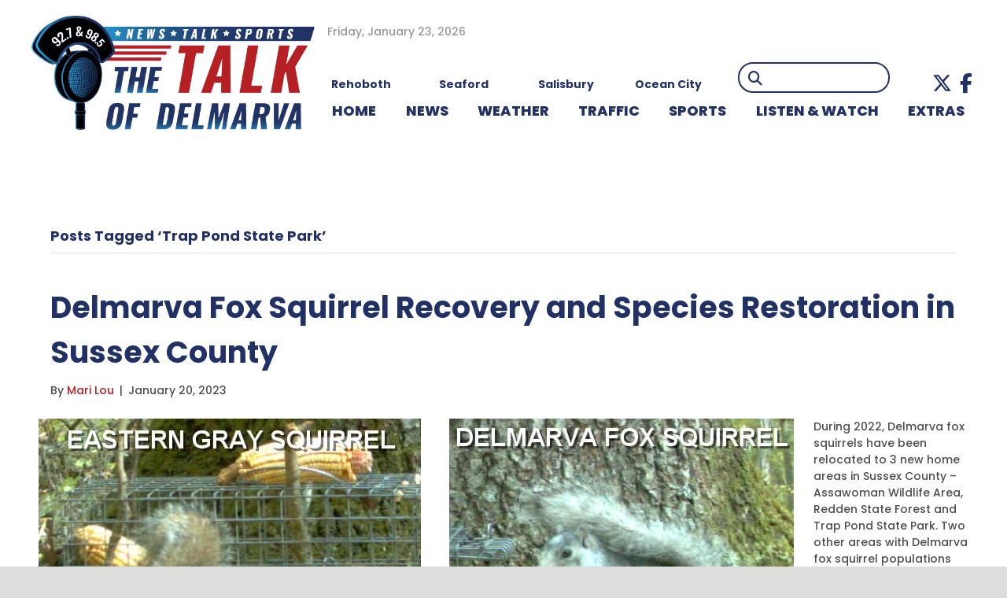

--- FILE ---
content_type: text/html; charset=UTF-8
request_url: https://www.wgmd.com/tag/trap-pond-state-park/
body_size: 20758
content:
<!DOCTYPE html>
<html lang="en-US" prefix="og: http://ogp.me/ns# fb: http://ogp.me/ns/fb#">
<head>
<meta charset="UTF-8" />
<meta name='viewport' content='width=device-width, initial-scale=1.0' />
<meta http-equiv='X-UA-Compatible' content='IE=edge' />
<link rel="profile" href="https://gmpg.org/xfn/11" />
<title>Trap Pond State Park &#8211; WGMD</title>
<meta name='robots' content='max-image-preview:large' />
	<style>img:is([sizes="auto" i], [sizes^="auto," i]) { contain-intrinsic-size: 3000px 1500px }</style>
	<link rel='dns-prefetch' href='//kit.fontawesome.com' />
<link rel='dns-prefetch' href='//fonts.googleapis.com' />
<link href='https://fonts.gstatic.com' crossorigin rel='preconnect' />
<link rel="alternate" type="application/rss+xml" title="WGMD &raquo; Feed" href="https://www.wgmd.com/feed/" />
<link rel="alternate" type="application/rss+xml" title="WGMD &raquo; Comments Feed" href="https://www.wgmd.com/comments/feed/" />
<link rel="alternate" type="application/rss+xml" title="WGMD &raquo; Trap Pond State Park Tag Feed" href="https://www.wgmd.com/tag/trap-pond-state-park/feed/" />
<script>
window._wpemojiSettings = {"baseUrl":"https:\/\/s.w.org\/images\/core\/emoji\/15.0.3\/72x72\/","ext":".png","svgUrl":"https:\/\/s.w.org\/images\/core\/emoji\/15.0.3\/svg\/","svgExt":".svg","source":{"concatemoji":"https:\/\/www.wgmd.com\/wp-includes\/js\/wp-emoji-release.min.js?ver=8bb53fa81024570b5479352662eebf86"}};
/*! This file is auto-generated */
!function(i,n){var o,s,e;function c(e){try{var t={supportTests:e,timestamp:(new Date).valueOf()};sessionStorage.setItem(o,JSON.stringify(t))}catch(e){}}function p(e,t,n){e.clearRect(0,0,e.canvas.width,e.canvas.height),e.fillText(t,0,0);var t=new Uint32Array(e.getImageData(0,0,e.canvas.width,e.canvas.height).data),r=(e.clearRect(0,0,e.canvas.width,e.canvas.height),e.fillText(n,0,0),new Uint32Array(e.getImageData(0,0,e.canvas.width,e.canvas.height).data));return t.every(function(e,t){return e===r[t]})}function u(e,t,n){switch(t){case"flag":return n(e,"\ud83c\udff3\ufe0f\u200d\u26a7\ufe0f","\ud83c\udff3\ufe0f\u200b\u26a7\ufe0f")?!1:!n(e,"\ud83c\uddfa\ud83c\uddf3","\ud83c\uddfa\u200b\ud83c\uddf3")&&!n(e,"\ud83c\udff4\udb40\udc67\udb40\udc62\udb40\udc65\udb40\udc6e\udb40\udc67\udb40\udc7f","\ud83c\udff4\u200b\udb40\udc67\u200b\udb40\udc62\u200b\udb40\udc65\u200b\udb40\udc6e\u200b\udb40\udc67\u200b\udb40\udc7f");case"emoji":return!n(e,"\ud83d\udc26\u200d\u2b1b","\ud83d\udc26\u200b\u2b1b")}return!1}function f(e,t,n){var r="undefined"!=typeof WorkerGlobalScope&&self instanceof WorkerGlobalScope?new OffscreenCanvas(300,150):i.createElement("canvas"),a=r.getContext("2d",{willReadFrequently:!0}),o=(a.textBaseline="top",a.font="600 32px Arial",{});return e.forEach(function(e){o[e]=t(a,e,n)}),o}function t(e){var t=i.createElement("script");t.src=e,t.defer=!0,i.head.appendChild(t)}"undefined"!=typeof Promise&&(o="wpEmojiSettingsSupports",s=["flag","emoji"],n.supports={everything:!0,everythingExceptFlag:!0},e=new Promise(function(e){i.addEventListener("DOMContentLoaded",e,{once:!0})}),new Promise(function(t){var n=function(){try{var e=JSON.parse(sessionStorage.getItem(o));if("object"==typeof e&&"number"==typeof e.timestamp&&(new Date).valueOf()<e.timestamp+604800&&"object"==typeof e.supportTests)return e.supportTests}catch(e){}return null}();if(!n){if("undefined"!=typeof Worker&&"undefined"!=typeof OffscreenCanvas&&"undefined"!=typeof URL&&URL.createObjectURL&&"undefined"!=typeof Blob)try{var e="postMessage("+f.toString()+"("+[JSON.stringify(s),u.toString(),p.toString()].join(",")+"));",r=new Blob([e],{type:"text/javascript"}),a=new Worker(URL.createObjectURL(r),{name:"wpTestEmojiSupports"});return void(a.onmessage=function(e){c(n=e.data),a.terminate(),t(n)})}catch(e){}c(n=f(s,u,p))}t(n)}).then(function(e){for(var t in e)n.supports[t]=e[t],n.supports.everything=n.supports.everything&&n.supports[t],"flag"!==t&&(n.supports.everythingExceptFlag=n.supports.everythingExceptFlag&&n.supports[t]);n.supports.everythingExceptFlag=n.supports.everythingExceptFlag&&!n.supports.flag,n.DOMReady=!1,n.readyCallback=function(){n.DOMReady=!0}}).then(function(){return e}).then(function(){var e;n.supports.everything||(n.readyCallback(),(e=n.source||{}).concatemoji?t(e.concatemoji):e.wpemoji&&e.twemoji&&(t(e.twemoji),t(e.wpemoji)))}))}((window,document),window._wpemojiSettings);
</script>
<!-- wgmd.com is managing ads with Advanced Ads 1.56.4 --><script id="advads-ready">
			window.advanced_ads_ready=function(e,a){a=a||"complete";var d=function(e){return"interactive"===a?"loading"!==e:"complete"===e};d(document.readyState)?e():document.addEventListener("readystatechange",(function(a){d(a.target.readyState)&&e()}),{once:"interactive"===a})},window.advanced_ads_ready_queue=window.advanced_ads_ready_queue||[];		</script>
		<style id='wp-emoji-styles-inline-css'>

	img.wp-smiley, img.emoji {
		display: inline !important;
		border: none !important;
		box-shadow: none !important;
		height: 1em !important;
		width: 1em !important;
		margin: 0 0.07em !important;
		vertical-align: -0.1em !important;
		background: none !important;
		padding: 0 !important;
	}
</style>
<link rel='stylesheet' id='wp-block-library-css' href='https://www.wgmd.com/wp-includes/css/dist/block-library/style.min.css?ver=8bb53fa81024570b5479352662eebf86' media='all' />
<style id='wp-block-library-theme-inline-css'>
.wp-block-audio :where(figcaption){color:#555;font-size:13px;text-align:center}.is-dark-theme .wp-block-audio :where(figcaption){color:#ffffffa6}.wp-block-audio{margin:0 0 1em}.wp-block-code{border:1px solid #ccc;border-radius:4px;font-family:Menlo,Consolas,monaco,monospace;padding:.8em 1em}.wp-block-embed :where(figcaption){color:#555;font-size:13px;text-align:center}.is-dark-theme .wp-block-embed :where(figcaption){color:#ffffffa6}.wp-block-embed{margin:0 0 1em}.blocks-gallery-caption{color:#555;font-size:13px;text-align:center}.is-dark-theme .blocks-gallery-caption{color:#ffffffa6}:root :where(.wp-block-image figcaption){color:#555;font-size:13px;text-align:center}.is-dark-theme :root :where(.wp-block-image figcaption){color:#ffffffa6}.wp-block-image{margin:0 0 1em}.wp-block-pullquote{border-bottom:4px solid;border-top:4px solid;color:currentColor;margin-bottom:1.75em}.wp-block-pullquote cite,.wp-block-pullquote footer,.wp-block-pullquote__citation{color:currentColor;font-size:.8125em;font-style:normal;text-transform:uppercase}.wp-block-quote{border-left:.25em solid;margin:0 0 1.75em;padding-left:1em}.wp-block-quote cite,.wp-block-quote footer{color:currentColor;font-size:.8125em;font-style:normal;position:relative}.wp-block-quote:where(.has-text-align-right){border-left:none;border-right:.25em solid;padding-left:0;padding-right:1em}.wp-block-quote:where(.has-text-align-center){border:none;padding-left:0}.wp-block-quote.is-large,.wp-block-quote.is-style-large,.wp-block-quote:where(.is-style-plain){border:none}.wp-block-search .wp-block-search__label{font-weight:700}.wp-block-search__button{border:1px solid #ccc;padding:.375em .625em}:where(.wp-block-group.has-background){padding:1.25em 2.375em}.wp-block-separator.has-css-opacity{opacity:.4}.wp-block-separator{border:none;border-bottom:2px solid;margin-left:auto;margin-right:auto}.wp-block-separator.has-alpha-channel-opacity{opacity:1}.wp-block-separator:not(.is-style-wide):not(.is-style-dots){width:100px}.wp-block-separator.has-background:not(.is-style-dots){border-bottom:none;height:1px}.wp-block-separator.has-background:not(.is-style-wide):not(.is-style-dots){height:2px}.wp-block-table{margin:0 0 1em}.wp-block-table td,.wp-block-table th{word-break:normal}.wp-block-table :where(figcaption){color:#555;font-size:13px;text-align:center}.is-dark-theme .wp-block-table :where(figcaption){color:#ffffffa6}.wp-block-video :where(figcaption){color:#555;font-size:13px;text-align:center}.is-dark-theme .wp-block-video :where(figcaption){color:#ffffffa6}.wp-block-video{margin:0 0 1em}:root :where(.wp-block-template-part.has-background){margin-bottom:0;margin-top:0;padding:1.25em 2.375em}
</style>
<style id='classic-theme-styles-inline-css'>
/*! This file is auto-generated */
.wp-block-button__link{color:#fff;background-color:#32373c;border-radius:9999px;box-shadow:none;text-decoration:none;padding:calc(.667em + 2px) calc(1.333em + 2px);font-size:1.125em}.wp-block-file__button{background:#32373c;color:#fff;text-decoration:none}
</style>
<style id='global-styles-inline-css'>
:root{--wp--preset--aspect-ratio--square: 1;--wp--preset--aspect-ratio--4-3: 4/3;--wp--preset--aspect-ratio--3-4: 3/4;--wp--preset--aspect-ratio--3-2: 3/2;--wp--preset--aspect-ratio--2-3: 2/3;--wp--preset--aspect-ratio--16-9: 16/9;--wp--preset--aspect-ratio--9-16: 9/16;--wp--preset--color--black: #000000;--wp--preset--color--cyan-bluish-gray: #abb8c3;--wp--preset--color--white: #ffffff;--wp--preset--color--pale-pink: #f78da7;--wp--preset--color--vivid-red: #cf2e2e;--wp--preset--color--luminous-vivid-orange: #ff6900;--wp--preset--color--luminous-vivid-amber: #fcb900;--wp--preset--color--light-green-cyan: #7bdcb5;--wp--preset--color--vivid-green-cyan: #00d084;--wp--preset--color--pale-cyan-blue: #8ed1fc;--wp--preset--color--vivid-cyan-blue: #0693e3;--wp--preset--color--vivid-purple: #9b51e0;--wp--preset--color--fl-heading-text: #223165;--wp--preset--color--fl-body-bg: #ffffff;--wp--preset--color--fl-body-text: #4e4e4e;--wp--preset--color--fl-accent: #b52025;--wp--preset--color--fl-accent-hover: #223165;--wp--preset--color--fl-topbar-bg: #ffffff;--wp--preset--color--fl-topbar-text: #b70b16;--wp--preset--color--fl-topbar-link: #b70b16;--wp--preset--color--fl-topbar-hover: #002868;--wp--preset--color--fl-header-bg: #ffffff;--wp--preset--color--fl-header-text: #000000;--wp--preset--color--fl-header-link: #002868;--wp--preset--color--fl-header-hover: #b70b16;--wp--preset--color--fl-nav-bg: #ffffff;--wp--preset--color--fl-nav-link: #002868;--wp--preset--color--fl-nav-hover: #b70b16;--wp--preset--color--fl-content-bg: #ffffff;--wp--preset--color--fl-footer-widgets-bg: #ffffff;--wp--preset--color--fl-footer-widgets-text: #000000;--wp--preset--color--fl-footer-widgets-link: #428bca;--wp--preset--color--fl-footer-widgets-hover: #428bca;--wp--preset--color--fl-footer-bg: #000000;--wp--preset--color--fl-footer-text: #ffffff;--wp--preset--color--fl-footer-link: #ffffff;--wp--preset--color--fl-footer-hover: #b70b16;--wp--preset--gradient--vivid-cyan-blue-to-vivid-purple: linear-gradient(135deg,rgba(6,147,227,1) 0%,rgb(155,81,224) 100%);--wp--preset--gradient--light-green-cyan-to-vivid-green-cyan: linear-gradient(135deg,rgb(122,220,180) 0%,rgb(0,208,130) 100%);--wp--preset--gradient--luminous-vivid-amber-to-luminous-vivid-orange: linear-gradient(135deg,rgba(252,185,0,1) 0%,rgba(255,105,0,1) 100%);--wp--preset--gradient--luminous-vivid-orange-to-vivid-red: linear-gradient(135deg,rgba(255,105,0,1) 0%,rgb(207,46,46) 100%);--wp--preset--gradient--very-light-gray-to-cyan-bluish-gray: linear-gradient(135deg,rgb(238,238,238) 0%,rgb(169,184,195) 100%);--wp--preset--gradient--cool-to-warm-spectrum: linear-gradient(135deg,rgb(74,234,220) 0%,rgb(151,120,209) 20%,rgb(207,42,186) 40%,rgb(238,44,130) 60%,rgb(251,105,98) 80%,rgb(254,248,76) 100%);--wp--preset--gradient--blush-light-purple: linear-gradient(135deg,rgb(255,206,236) 0%,rgb(152,150,240) 100%);--wp--preset--gradient--blush-bordeaux: linear-gradient(135deg,rgb(254,205,165) 0%,rgb(254,45,45) 50%,rgb(107,0,62) 100%);--wp--preset--gradient--luminous-dusk: linear-gradient(135deg,rgb(255,203,112) 0%,rgb(199,81,192) 50%,rgb(65,88,208) 100%);--wp--preset--gradient--pale-ocean: linear-gradient(135deg,rgb(255,245,203) 0%,rgb(182,227,212) 50%,rgb(51,167,181) 100%);--wp--preset--gradient--electric-grass: linear-gradient(135deg,rgb(202,248,128) 0%,rgb(113,206,126) 100%);--wp--preset--gradient--midnight: linear-gradient(135deg,rgb(2,3,129) 0%,rgb(40,116,252) 100%);--wp--preset--font-size--small: 13px;--wp--preset--font-size--medium: 20px;--wp--preset--font-size--large: 36px;--wp--preset--font-size--x-large: 42px;--wp--preset--spacing--20: 0.44rem;--wp--preset--spacing--30: 0.67rem;--wp--preset--spacing--40: 1rem;--wp--preset--spacing--50: 1.5rem;--wp--preset--spacing--60: 2.25rem;--wp--preset--spacing--70: 3.38rem;--wp--preset--spacing--80: 5.06rem;--wp--preset--shadow--natural: 6px 6px 9px rgba(0, 0, 0, 0.2);--wp--preset--shadow--deep: 12px 12px 50px rgba(0, 0, 0, 0.4);--wp--preset--shadow--sharp: 6px 6px 0px rgba(0, 0, 0, 0.2);--wp--preset--shadow--outlined: 6px 6px 0px -3px rgba(255, 255, 255, 1), 6px 6px rgba(0, 0, 0, 1);--wp--preset--shadow--crisp: 6px 6px 0px rgba(0, 0, 0, 1);}:where(.is-layout-flex){gap: 0.5em;}:where(.is-layout-grid){gap: 0.5em;}body .is-layout-flex{display: flex;}.is-layout-flex{flex-wrap: wrap;align-items: center;}.is-layout-flex > :is(*, div){margin: 0;}body .is-layout-grid{display: grid;}.is-layout-grid > :is(*, div){margin: 0;}:where(.wp-block-columns.is-layout-flex){gap: 2em;}:where(.wp-block-columns.is-layout-grid){gap: 2em;}:where(.wp-block-post-template.is-layout-flex){gap: 1.25em;}:where(.wp-block-post-template.is-layout-grid){gap: 1.25em;}.has-black-color{color: var(--wp--preset--color--black) !important;}.has-cyan-bluish-gray-color{color: var(--wp--preset--color--cyan-bluish-gray) !important;}.has-white-color{color: var(--wp--preset--color--white) !important;}.has-pale-pink-color{color: var(--wp--preset--color--pale-pink) !important;}.has-vivid-red-color{color: var(--wp--preset--color--vivid-red) !important;}.has-luminous-vivid-orange-color{color: var(--wp--preset--color--luminous-vivid-orange) !important;}.has-luminous-vivid-amber-color{color: var(--wp--preset--color--luminous-vivid-amber) !important;}.has-light-green-cyan-color{color: var(--wp--preset--color--light-green-cyan) !important;}.has-vivid-green-cyan-color{color: var(--wp--preset--color--vivid-green-cyan) !important;}.has-pale-cyan-blue-color{color: var(--wp--preset--color--pale-cyan-blue) !important;}.has-vivid-cyan-blue-color{color: var(--wp--preset--color--vivid-cyan-blue) !important;}.has-vivid-purple-color{color: var(--wp--preset--color--vivid-purple) !important;}.has-black-background-color{background-color: var(--wp--preset--color--black) !important;}.has-cyan-bluish-gray-background-color{background-color: var(--wp--preset--color--cyan-bluish-gray) !important;}.has-white-background-color{background-color: var(--wp--preset--color--white) !important;}.has-pale-pink-background-color{background-color: var(--wp--preset--color--pale-pink) !important;}.has-vivid-red-background-color{background-color: var(--wp--preset--color--vivid-red) !important;}.has-luminous-vivid-orange-background-color{background-color: var(--wp--preset--color--luminous-vivid-orange) !important;}.has-luminous-vivid-amber-background-color{background-color: var(--wp--preset--color--luminous-vivid-amber) !important;}.has-light-green-cyan-background-color{background-color: var(--wp--preset--color--light-green-cyan) !important;}.has-vivid-green-cyan-background-color{background-color: var(--wp--preset--color--vivid-green-cyan) !important;}.has-pale-cyan-blue-background-color{background-color: var(--wp--preset--color--pale-cyan-blue) !important;}.has-vivid-cyan-blue-background-color{background-color: var(--wp--preset--color--vivid-cyan-blue) !important;}.has-vivid-purple-background-color{background-color: var(--wp--preset--color--vivid-purple) !important;}.has-black-border-color{border-color: var(--wp--preset--color--black) !important;}.has-cyan-bluish-gray-border-color{border-color: var(--wp--preset--color--cyan-bluish-gray) !important;}.has-white-border-color{border-color: var(--wp--preset--color--white) !important;}.has-pale-pink-border-color{border-color: var(--wp--preset--color--pale-pink) !important;}.has-vivid-red-border-color{border-color: var(--wp--preset--color--vivid-red) !important;}.has-luminous-vivid-orange-border-color{border-color: var(--wp--preset--color--luminous-vivid-orange) !important;}.has-luminous-vivid-amber-border-color{border-color: var(--wp--preset--color--luminous-vivid-amber) !important;}.has-light-green-cyan-border-color{border-color: var(--wp--preset--color--light-green-cyan) !important;}.has-vivid-green-cyan-border-color{border-color: var(--wp--preset--color--vivid-green-cyan) !important;}.has-pale-cyan-blue-border-color{border-color: var(--wp--preset--color--pale-cyan-blue) !important;}.has-vivid-cyan-blue-border-color{border-color: var(--wp--preset--color--vivid-cyan-blue) !important;}.has-vivid-purple-border-color{border-color: var(--wp--preset--color--vivid-purple) !important;}.has-vivid-cyan-blue-to-vivid-purple-gradient-background{background: var(--wp--preset--gradient--vivid-cyan-blue-to-vivid-purple) !important;}.has-light-green-cyan-to-vivid-green-cyan-gradient-background{background: var(--wp--preset--gradient--light-green-cyan-to-vivid-green-cyan) !important;}.has-luminous-vivid-amber-to-luminous-vivid-orange-gradient-background{background: var(--wp--preset--gradient--luminous-vivid-amber-to-luminous-vivid-orange) !important;}.has-luminous-vivid-orange-to-vivid-red-gradient-background{background: var(--wp--preset--gradient--luminous-vivid-orange-to-vivid-red) !important;}.has-very-light-gray-to-cyan-bluish-gray-gradient-background{background: var(--wp--preset--gradient--very-light-gray-to-cyan-bluish-gray) !important;}.has-cool-to-warm-spectrum-gradient-background{background: var(--wp--preset--gradient--cool-to-warm-spectrum) !important;}.has-blush-light-purple-gradient-background{background: var(--wp--preset--gradient--blush-light-purple) !important;}.has-blush-bordeaux-gradient-background{background: var(--wp--preset--gradient--blush-bordeaux) !important;}.has-luminous-dusk-gradient-background{background: var(--wp--preset--gradient--luminous-dusk) !important;}.has-pale-ocean-gradient-background{background: var(--wp--preset--gradient--pale-ocean) !important;}.has-electric-grass-gradient-background{background: var(--wp--preset--gradient--electric-grass) !important;}.has-midnight-gradient-background{background: var(--wp--preset--gradient--midnight) !important;}.has-small-font-size{font-size: var(--wp--preset--font-size--small) !important;}.has-medium-font-size{font-size: var(--wp--preset--font-size--medium) !important;}.has-large-font-size{font-size: var(--wp--preset--font-size--large) !important;}.has-x-large-font-size{font-size: var(--wp--preset--font-size--x-large) !important;}
:where(.wp-block-post-template.is-layout-flex){gap: 1.25em;}:where(.wp-block-post-template.is-layout-grid){gap: 1.25em;}
:where(.wp-block-columns.is-layout-flex){gap: 2em;}:where(.wp-block-columns.is-layout-grid){gap: 2em;}
:root :where(.wp-block-pullquote){font-size: 1.5em;line-height: 1.6;}
</style>
<link rel='stylesheet' id='ultimate-icons-css' href='https://www.wgmd.com/wp-content/uploads/bb-plugin/icons/ultimate-icons/style.css?ver=2.9.4.2' media='all' />
<link rel='stylesheet' id='fl-builder-layout-bundle-0bb500acda3f7edbc3468eee13e0f31b-css' href='https://www.wgmd.com/wp-content/uploads/bb-plugin/cache/0bb500acda3f7edbc3468eee13e0f31b-layout-bundle.css?ver=2.9.4.2-1.5.2.1' media='all' />
<link rel='stylesheet' id='slickslider_css-css' href='https://www.wgmd.com/wp-content/themes/goober-child/js/slick/slick.css?ver=8bb53fa81024570b5479352662eebf86' media='all' />
<link rel='stylesheet' id='simcal-qtip-css' href='https://www.wgmd.com/wp-content/plugins/google-calendar-events/assets/generated/vendor/jquery.qtip.min.css?ver=3.5.5' media='all' />
<link rel='stylesheet' id='simcal-default-calendar-grid-css' href='https://www.wgmd.com/wp-content/plugins/google-calendar-events/assets/generated/default-calendar-grid.min.css?ver=3.5.5' media='all' />
<link rel='stylesheet' id='simcal-default-calendar-list-css' href='https://www.wgmd.com/wp-content/plugins/google-calendar-events/assets/generated/default-calendar-list.min.css?ver=3.5.5' media='all' />
<link rel='stylesheet' id='jquery-magnificpopup-css' href='https://www.wgmd.com/wp-content/plugins/bb-plugin/css/jquery.magnificpopup.min.css?ver=2.9.4.2' media='all' />
<link rel='stylesheet' id='base-css' href='https://www.wgmd.com/wp-content/themes/bb-theme/css/base.min.css?ver=1.7.18' media='all' />
<link rel='stylesheet' id='fl-automator-skin-css' href='https://www.wgmd.com/wp-content/uploads/bb-theme/skin-68a4a5e737194.css?ver=1.7.18' media='all' />
<link rel='stylesheet' id='fl-child-theme-css' href='https://www.wgmd.com/wp-content/themes/goober-child/style.css?ver=8bb53fa81024570b5479352662eebf86' media='all' />
<link rel='stylesheet' id='pp-animate-css' href='https://www.wgmd.com/wp-content/plugins/bbpowerpack/assets/css/animate.min.css?ver=3.5.1' media='all' />
<link rel='stylesheet' id='fl-builder-google-fonts-b5d0de5bd16985113247147696b6b800-css' href='//fonts.googleapis.com/css?family=Poppins%3A800%2C300%2C400%2C700%2C500%2C600&#038;ver=8bb53fa81024570b5479352662eebf86' media='all' />
<script src="https://www.wgmd.com/wp-includes/js/jquery/jquery.min.js?ver=3.7.1" id="jquery-core-js"></script>
<script src="https://www.wgmd.com/wp-includes/js/jquery/jquery-migrate.min.js?ver=3.4.1" id="jquery-migrate-js"></script>
<script id="advanced-ads-advanced-js-js-extra">
var advads_options = {"blog_id":"1","privacy":{"enabled":false,"state":"not_needed"}};
</script>
<script src="https://www.wgmd.com/wp-content/plugins/advanced-ads/public/assets/js/advanced.min.js?ver=1.56.4" id="advanced-ads-advanced-js-js"></script>
<script src="https://www.wgmd.com/wp-content/themes/goober-child/js/slick/slick.min.js?ver=8bb53fa81024570b5479352662eebf86" id="slickslider_js-js"></script>
<script src="https://kit.fontawesome.com/d6d7a04060.js?ver=8bb53fa81024570b5479352662eebf86" id="fa5-kit-js"></script>
<link rel="https://api.w.org/" href="https://www.wgmd.com/wp-json/" /><link rel="alternate" title="JSON" type="application/json" href="https://www.wgmd.com/wp-json/wp/v2/tags/2946" /><link rel="EditURI" type="application/rsd+xml" title="RSD" href="https://www.wgmd.com/xmlrpc.php?rsd" />

		<script>
			var bb_powerpack = {
				version: '2.40.10',
				getAjaxUrl: function() { return atob( 'aHR0cHM6Ly93d3cud2dtZC5jb20vd3AtYWRtaW4vYWRtaW4tYWpheC5waHA=' ); },
				callback: function() {},
				mapMarkerData: {},
				post_id: '5197782',
				search_term: '',
				current_page: 'https://www.wgmd.com/tag/trap-pond-state-park/',
				conditionals: {
					is_front_page: false,
					is_home: false,
					is_archive: true,
					current_post_type: '',
					is_tax: false,
										current_tax: 'post_tag',
					current_term: 'trap-pond-state-park',
										is_author: false,
					current_author: false,
					is_search: false,
									}
			};
		</script>
		<script type="text/javascript">//<![CDATA[
  function external_links_in_new_windows_loop() {
    if (!document.links) {
      document.links = document.getElementsByTagName('a');
    }
    var change_link = false;
    var force = '';
    var ignore = '';

    for (var t=0; t<document.links.length; t++) {
      var all_links = document.links[t];
      change_link = false;
      
      if(document.links[t].hasAttribute('onClick') == false) {
        // forced if the address starts with http (or also https), but does not link to the current domain
        if(all_links.href.search(/^http/) != -1 && all_links.href.search('www.wgmd.com') == -1 && all_links.href.search(/^#/) == -1) {
          // console.log('Changed ' + all_links.href);
          change_link = true;
        }
          
        if(force != '' && all_links.href.search(force) != -1) {
          // forced
          // console.log('force ' + all_links.href);
          change_link = true;
        }
        
        if(ignore != '' && all_links.href.search(ignore) != -1) {
          // console.log('ignore ' + all_links.href);
          // ignored
          change_link = false;
        }

        if(change_link == true) {
          // console.log('Changed ' + all_links.href);
          document.links[t].setAttribute('onClick', 'javascript:window.open(\'' + all_links.href.replace(/'/g, '') + '\', \'_blank\', \'noopener\'); return false;');
          document.links[t].removeAttribute('target');
        }
      }
    }
  }
  
  // Load
  function external_links_in_new_windows_load(func)
  {  
    var oldonload = window.onload;
    if (typeof window.onload != 'function'){
      window.onload = func;
    } else {
      window.onload = function(){
        oldonload();
        func();
      }
    }
  }

  external_links_in_new_windows_load(external_links_in_new_windows_loop);
  //]]></script>

<!-- Stream WordPress user activity plugin v4.1.1 -->
		<script>
			document.documentElement.className = document.documentElement.className.replace('no-js', 'js');
		</script>
				<style>
			.no-js img.lazyload {
				display: none;
			}

			figure.wp-block-image img.lazyloading {
				min-width: 150px;
			}

			.lazyload,
			.lazyloading {
				--smush-placeholder-width: 100px;
				--smush-placeholder-aspect-ratio: 1/1;
				width: var(--smush-placeholder-width) !important;
				aspect-ratio: var(--smush-placeholder-aspect-ratio) !important;
			}

						.lazyload, .lazyloading {
				opacity: 0;
			}

			.lazyloaded {
				opacity: 1;
				transition: opacity 400ms;
				transition-delay: 0ms;
			}

					</style>
		<script type="text/javascript">
		var advadsCfpQueue = [];
		var advadsCfpAd = function( adID ){
			if ( 'undefined' == typeof advadsProCfp ) { advadsCfpQueue.push( adID ) } else { advadsProCfp.addElement( adID ) }
		};
		</script>
		<style type="text/css">:root {--general-font-size: 16px;--main-dark: #ccc;--main-color: #ddd;--main-light: #eee;--main-pref: var(--main-color);--second-dark: #222;--second-color: #444;--second-light: #666;--second-pref: var(--second-color);--extra-dark: #333;--extra-color: #444;--extra-light: #555;--extra-pref: var(--extra-color);--white: #fff;--black: #000;--grey-dark: #999;--grey: #aaa;--grey-light: #bbb;--grey-pref: var(--grey);--panel-color: #444;--em-color: #d05;--link-color: #1FA2D6;--link-hover: #1779A0;--body-background: #fff;--header-font: "Open Sans";--body-font: "Open Sans";--extra-font: "Open Sans";--container-width: 1200px;}@media screen and (min-width: 768px) {:root {}}@media screen and (min-width: 1220px) {:root {}}</style><link rel="icon" href="https://www.wgmd.com/wp-content/uploads/2022/04/favicon-150x150.png" sizes="32x32" />
<link rel="icon" href="https://www.wgmd.com/wp-content/uploads/2022/04/favicon.png" sizes="192x192" />
<link rel="apple-touch-icon" href="https://www.wgmd.com/wp-content/uploads/2022/04/favicon.png" />
<meta name="msapplication-TileImage" content="https://www.wgmd.com/wp-content/uploads/2022/04/favicon.png" />
		<style id="wp-custom-css">
			.tab-header .fl-heading-text {
	background-color: #b70b16;
	padding: 0px 10px 0px 10px;
}

.fl-module.fl-module-heading.tab-header .fl-heading {
	border-bottom: solid #b70b16 3px;
}

.lt-479 div.aw-widget-current-inner div.aw-widget-content a.aw-current-weather p {
	position: relative!important;
	width: 50%!important;
	padding-left: 26%!important;
	z-index: 11!important;
}

a.fl-post-grid-more {
	color: #fff;
	background-color: #b70b16;
	font-family: "Open Sans",sans-serif;
	font-weight: 700;
	font-size: 16px;
	line-height: 1.2;
	text-transform: uppercase;
	border-style: solid;
	border-width: 0px;
	border-color: #fff;
	border-radius: 10px;
	padding:5px 10px
}

.header-red .fl-heading {
	background: #b70b16;
	padding: 5px 10px!important;
}

.lt-479 div.aw-widget-current-inner div.aw-widget-content a.aw-current-weather p {
	width: 100%!important;
}

.lt-479 div.aw-widget-current-inner div.aw-widget-content a.aw-current-weather p {
	width: 100%!important;
}

.single-post .fl-module.fl-module-fl-post-info .fl-module-content.fl-node-content {
	text-align: left;
}

.pp-content-grid-load-more {
	margin-top: 15px;
}

.uabb-post-wrapper .uabb-post-thumbnail {
	font-size: 0;
}

.featured-width-img .uabb-blog-posts .uabb-post-thumbnail img {
	width: 100% !important;
}

/* NEW STYLES 2022 */

.header-date {
	color: #989898;
	font-size: 14px;
	padding-left: 16px;
}

.weather {
	display: flex;
}

.weather .area {
	flex: 1;
	text-align: center;
	margin-left: -45px;
}

.weather .location {
	font-weight: bold;
	color: #223165;
	margin-top: -20px;
}

.pp-search-form--style-minimal .pp-search-form__icon {
	color: #223165;
	opacity: 1;
	font-size: 18px;
}

.fl-menu-horizontal {
	display: flex;
}

.fl-menu li {
	flex: 2 1 auto;
}

.top-bar-callouts {
	position: relative;
	z-index: 9;
	margin-top: -90px;
	margin-bottom: -65px;
}

.top-bar-callouts .fl-callout-title {
	padding-bottom: 0;
}

.fl-rich-text p:last-child {
	margin-bottom: 0;
}

.highlight {
	color: #B52025;
}

.weekday-schedule .pp-table-content {
	color: #223165;
	font-weight: bold;
}

.weekday-schedule .pp-table-row {
	margin-top: 5px !important;
}

.weekday-schedule .pp-table-content tbody tr td:first-child {
	border-top: 2px solid #fff;
}

.weekday-schedule .pp-table-content tbody tr td {
	border-top: 2px solid #223165;
}

.weekday-schedule #pp-table-col-1 {
	background: #E6EAED;
	width: 10%;
}

.weekday-schedule #pp-table-col-2 {
	color: #B52025;
	font-weight: bold;
	font-size: 24px;
}

.weekday-schedule #pp-table-col-3 {
	color: #B52025;
	font-weight: bold;
	font-size: 24px;
}

.weekday-schedule .pp-table-row td:first-child {
	background: #E6EAED;
}

.weekday-schedule #pp-table-col-1 .pp-table-header-icon {
	height: 30px;
}

.weekday-schedule #pp-table-col-1 .pp-table-header-icon::before {
	content: url("/wp-content/uploads/2022/11/tower-icon.png");
	display: inline-block;
	transform: scale(.75);
	height: 5px;
}

.weekday-schedule #pp-table-col-2 .pp-table-header-icon, .weekday-schedule #pp-table-col-3 .pp-table-header-icon {
	display: none;
}

.sam-pro-container img {
	box-shadow: 0 0 0 1px #707070;
}

.pp-content-grid-load-more a {
	font-weight: 600;
}

.heading-background .fl-module-content .fl-heading {
	background-color: #B52025;
	margin: 0px 4px !important;
}

.sponsor-features .fl-post-feed-post {
	margin-bottom: 0;
}

.sponsor-features .fl-post-feed-header {
	margin-bottom: 0;
}

.sponsor-features .fl-post-feed-title {
	margin: 5px 0;
}

.sponsor-features .fl-builder-pagination-load-more {
	padding: 15px 0 0 0;
}

.station-promo .fl-photo-img {
	padding: 40px 0;
}

.menu-weather .fl-has-submenu-container {
	text-decoration-line: underline;
}

#menu-item-5207601 #menu-item-5494974 {
	width: 25%;
}

#menu-item-5207601 #menu-item-5537150 {
	width: 50%;
	column-count: 2;
}

#menu-item-5207601 #menu-item-5537149 {
	width: 25%;
}

footer a:hover {
	color: #B52025 !important;
}

@media (max-width: 1215px) {

	.fl-node-zy3jcw4lanr7 .fl-menu .menu > li {
		font-size: 16px;
	}

	.fl-node-ifnbw8epuz23 .fl-callout-title {
		font-size: 18px;
	}

	.fl-node-jlecix0gq9av .fl-post-feed-title, .fl-node-m4yu5rxw3g6z .fl-post-feed-title {
		font-size: 16px;
	}

	.fl-node-8qjlk9w6is1n .fl-heading, .fl-node-5e30xu7nlj19 .fl-heading {
		font-size: 20px;
	}

}

@media (max-width: 1125px) {

	.weather .area {
		margin-left: -25px;
	}

	.fl-node-zy3jcw4lanr7 .fl-menu .menu > li {
		font-size: 14px;
	}

	.fl-node-ifnbw8epuz23 .fl-callout-title {
		font-size: 17px;
	}

	.fl-node-jlecix0gq9av .fl-post-feed-title, .fl-node-m4yu5rxw3g6z .fl-post-feed-title {
		font-size: 13px;
	}

	.fl-node-8qjlk9w6is1n .fl-heading, .fl-node-5e30xu7nlj19 .fl-heading {
		font-size: 18px;
	}

	.pp-table-mkch7xbp91yu tbody tr td {
		font-size: 12px;
	}

}

@media (max-width: 1080px) {

	.fl-node-zy3jcw4lanr7 .menu a {
		padding: 10px;
	}

	.weather .area {
		margin-left: -10px;
	}

}

@media (max-width: 1000px) {

	.fl-node-zrt0921g7l5m .fl-menu .menu > li {
		font-size: 16px !important;
	}

	.fl-menu .menu .sub-menu > li {
		font-size: 16px !important;
	}

	.fl-node-zrt0921g7l5m .menu a {
		padding: 10px;
	}

}

@media (max-width: 768px) {

	#menu-item-5207601 #menu-item-5494974 {
		width: 100%;
	}

	#menu-item-5207601 #menu-item-5537150 {
		width: 100%;
		column-count: 1;
	}

	#menu-item-5207601 #menu-item-5537149 {
		width: 100%;
	}

	.menu li.fl-has-submenu ul.sub-menu {
		padding-left: 0 !important;
	}

	.top-bar-callouts {
		z-index: 0;
		margin-top: 0;
		margin-bottom: 0;
	}

	.header-date {
		text-align: center;
	}

	.weekday-schedule .pp-table-header-icon {
		display: none;
	}

	.weekday-schedule .pp-table-header-text {
		color: #B52025;
		font-size: 14px;
	}

}		</style>
		
<!-- START - Open Graph and Twitter Card Tags 3.3.7 -->
 <!-- Facebook Open Graph -->
  <meta property="og:locale" content="en_US"/>
  <meta property="og:site_name" content="WGMD"/>
  <meta property="og:title" content="Trap Pond State Park"/>
  <meta property="og:url" content="https://www.wgmd.com/tag/trap-pond-state-park/"/>
  <meta property="og:type" content="article"/>
  <meta property="og:description" content="The Talk of Delmarva"/>
  <meta property="og:image" content="https://wgmd.com/wp-content/uploads/2024/01/fb.jpg"/>
  <meta property="og:image:url" content="https://wgmd.com/wp-content/uploads/2024/01/fb.jpg"/>
  <meta property="og:image:secure_url" content="https://wgmd.com/wp-content/uploads/2024/01/fb.jpg"/>
  <meta property="article:publisher" content="https://www.facebook.com/WGMD927/"/>
 <!-- Google+ / Schema.org -->
 <!-- Twitter Cards -->
  <meta name="twitter:title" content="Trap Pond State Park"/>
  <meta name="twitter:url" content="https://www.wgmd.com/tag/trap-pond-state-park/"/>
  <meta name="twitter:description" content="The Talk of Delmarva"/>
  <meta name="twitter:image" content="https://wgmd.com/wp-content/uploads/2024/01/fb.jpg"/>
  <meta name="twitter:card" content="summary_large_image"/>
 <!-- SEO -->
 <!-- Misc. tags -->
 <!-- is_tag -->
<!-- END - Open Graph and Twitter Card Tags 3.3.7 -->
	
<script id="fl-theme-custom-js">jQuery(document).ready(function() {

    jQuery.fn.highlight = function(str, className) {

        var escapeRegExp = function(string) {

            return string.replace(/[.*+?^${}()|[\]\\]/g, '\\$&'); // $& means the whole matched string

        }

        var regex = new RegExp(escapeRegExp(str), "gi");

        return this.each(function() {

            this.innerHTML = this.innerHTML.replace(regex, function(matched) {

                return "<span class=\"" + className + "\">" + matched + "</span>";

            });

        });

    };

    jQuery("p").highlight("*", "highlight");

    jQuery("span").highlight("*", "highlight");

});

jQuery(window).on('load resize', function () {
    
    jQuery('.calculate').each(function() {
    
        if (window.innerWidth >= 1400) {
    
            max = 1400;
            
            totalOfBoth = jQuery('.fl-col-group', this).width();
            
            totalOfLeft = jQuery('.fl-col-group .fl-col', this).first().width();
            
            totalOfRight = jQuery('.fl-col-group .fl-col', this).last().width();
            
            subtract = totalOfBoth - max;
        
            divide = subtract / 2;

            jQuery('.fl-col-group .fl-col:first .fl-col-content', this).css('padding-left', divide);
            
            jQuery('.fl-col-group .fl-col:last .fl-col-content', this).css('padding-right', divide + 20);
    
        }
        
        if (window.innerWidth < 1400 && window.innerWidth > 768) {

            jQuery('.fl-col-group .fl-col:first .fl-col-content', this).css('padding-left', 20);
            
            jQuery('.fl-col-group .fl-col:last .fl-col-content', this).css('padding-right', 40);
    
        }
        
    });

});</script>
<meta name="keywords" content="wgmd, wgmd news radio, wgmd the talk of delmarva, wgmd news talk sports" />
<meta name="description" content="WGMD - The Talk Of Delmarva - Serving Delmarva Since 1980" />
<script>
  (function(i,s,o,g,r,a,m){i['GoogleAnalyticsObject']=r;i[r]=i[r]||function(){
  (i[r].q=i[r].q||[]).push(arguments)},i[r].l=1*new Date();a=s.createElement(o),
  m=s.getElementsByTagName(o)[0];a.async=1;a.src=g;m.parentNode.insertBefore(a,m)
  })(window,document,'script','https://www.google-analytics.com/analytics.js','ga');

  ga('create', 'UA-51553518-1', 'auto');
  ga('send', 'pageview');

</script>
<!-- Meta Pixel Code -->
<script>
!function(f,b,e,v,n,t,s)
{if(f.fbq)return;n=f.fbq=function(){n.callMethod?
n.callMethod.apply(n,arguments):n.queue.push(arguments)};
if(!f._fbq)f._fbq=n;n.push=n;n.loaded=!0;n.version='2.0';
n.queue=[];t=b.createElement(e);t.async=!0;
t.src=v;s=b.getElementsByTagName(e)[0];
s.parentNode.insertBefore(t,s)}(window, document,'script',
'https://connect.facebook.net/en_US/fbevents.js');
fbq('init', '1189034952400443');
fbq('track', 'PageView');
</script>
<noscript><img height="1" width="1" style="display:none"
src="https://www.facebook.com/tr?id=1189034952400443&ev=PageView&noscript=1"
/></noscript>
<!-- End Meta Pixel Code -->
<!-- Google Tag Manager -->
<script>(function(w,d,s,l,i){w[l]=w[l]||[];w[l].push({'gtm.start':
new Date().getTime(),event:'gtm.js'});var f=d.getElementsByTagName(s)[0],
j=d.createElement(s),dl=l!='dataLayer'?'&l='+l:'';j.async=true;j.src=
'https://www.googletagmanager.com/gtm.js?id='+i+dl;f.parentNode.insertBefore(j,f);
})(window,document,'script','dataLayer','GTM-KBLNCQM7');</script>
<!-- End Google Tag Manager -->
</head>
<body class="archive tag tag-trap-pond-state-park tag-2946 fl-builder-2-9-4-2 fl-themer-1-5-2-1 fl-theme-1-7-18 fl-no-js fl-theme-builder-header fl-theme-builder-header-header fl-theme-builder-footer fl-theme-builder-footer-footer offpage fl-framework-base fl-preset-default fl-full-width fl-submenu-indicator aa-prefix-advads-" itemscope="itemscope" itemtype="https://schema.org/WebPage">
<!-- Google Tag Manager (noscript) -->
<noscript><iframe data-src="https://www.googletagmanager.com/ns.html?id=GTM-KBLNCQM7"
height="0" width="0" style="display:none;visibility:hidden" src="[data-uri]" class="lazyload" data-load-mode="1"></iframe></noscript>
<!-- End Google Tag Manager (noscript) --><a aria-label="Skip to content" class="fl-screen-reader-text" href="#fl-main-content">Skip to content</a><div class="fl-page">
	<header class="fl-builder-content fl-builder-content-5425567 fl-builder-global-templates-locked" data-post-id="5425567" data-type="header" data-sticky="0" data-sticky-on="" data-sticky-breakpoint="medium" data-shrink="0" data-overlay="0" data-overlay-bg="transparent" data-shrink-image-height="50px" role="banner" itemscope="itemscope" itemtype="http://schema.org/WPHeader"><div class="fl-row fl-row-full-width fl-row-bg-none fl-node-up9cwyj4eh67 fl-row-default-height fl-row-align-center" data-node="up9cwyj4eh67">
	<div class="fl-row-content-wrap">
		<div class="uabb-row-separator uabb-top-row-separator" >
</div>
						<div class="fl-row-content fl-row-fixed-width fl-node-content">
		
<div class="fl-col-group fl-node-9vqwcgxsj1r2" data-node="9vqwcgxsj1r2">
			<div class="fl-col fl-node-i9j3uyo05ctp fl-col-bg-color fl-col-small" data-node="i9j3uyo05ctp">
	<div class="fl-col-content fl-node-content"><div class="fl-module fl-module-photo fl-node-fhsn4giau7y2" data-node="fhsn4giau7y2">
	<div class="fl-module-content fl-node-content">
		<div class="fl-photo fl-photo-align-center" itemscope itemtype="https://schema.org/ImageObject">
	<div class="fl-photo-content fl-photo-img-png">
				<a href="/" target="_self" itemprop="url">
				<img decoding="async" width="600" height="242" class="fl-photo-img wp-image-5393398" src="/wp-content/uploads/2022/04/Logo-HighRes.png" alt="Logo-HighRes" itemprop="image" title="Logo-HighRes"  data-no-lazy="1" srcset="https://www.wgmd.com/wp-content/uploads/2022/04/Logo-HighRes.png 600w, https://www.wgmd.com/wp-content/uploads/2022/04/Logo-HighRes-300x121.png 300w, https://www.wgmd.com/wp-content/uploads/2022/04/Logo-HighRes-450x182.png 450w" sizes="(max-width: 600px) 100vw, 600px" />
				</a>
					</div>
	</div>
	</div>
</div>
</div>
</div>
			<div class="fl-col fl-node-7hy91pxm5rtu fl-col-bg-color fl-col-has-cols" data-node="7hy91pxm5rtu">
	<div class="fl-col-content fl-node-content">
<div class="fl-col-group fl-node-k82geuf3c0wm fl-col-group-nested fl-col-group-equal-height fl-col-group-align-bottom" data-node="k82geuf3c0wm">
			<div class="fl-col fl-node-xrbj3mnl2hae fl-col-bg-color" data-node="xrbj3mnl2hae">
	<div class="fl-col-content fl-node-content"><div class="fl-module fl-module-html fl-node-vo10j5u7wbxk header-date" data-node="vo10j5u7wbxk">
	<div class="fl-module-content fl-node-content">
		<div class="fl-html">
	<p><p>Friday, January 23, 2026</p></p>

<div class="weather">
    
    <div class="area">

        <embed src="https://weatherology.com/v2/widgets/WGMD/RehobothBeach.php" width="100" height="50">
        
        <div class="location">Rehoboth</div>
    
    </div>
    
    <div class="area">
    
        <embed src="https://weatherology.com/v2/widgets/WGMD/Seaford.php" width="100" height="50">
        
        <div class="location">Seaford</div>
    
    </div>
    
    <div class="area">
    
        <embed src="https://weatherology.com/v2/widgets/WGMD/Salisbury.php" width="100" height="50">
        
        <div class="location">Salisbury</div>
    
    </div>
    
    <div class="area">
    
        <embed src="https://weatherology.com/v2/widgets/WGMD/OceanCity.php" width="100" height="50">
        
        <div class="location">Ocean City</div>
    
    </div>

</div></div>
	</div>
</div>
</div>
</div>
			<div class="fl-col fl-node-be9vicr5ztaf fl-col-bg-color fl-col-small fl-visible-desktop fl-visible-large" data-node="be9vicr5ztaf">
	<div class="fl-col-content fl-node-content"><div class="fl-module fl-module-pp-search-form fl-node-a5wegnl28vhp" data-node="a5wegnl28vhp">
	<div class="fl-module-content fl-node-content">
		<div class="pp-search-form-wrap pp-search-form--style-minimal pp-search-form--button-type-icon">
	<form class="pp-search-form" role="search" action="https://www.wgmd.com" method="get" aria-label="Search form">
				<div class="pp-search-form__container">
							<div class="pp-search-form__icon">
					<i class="fas fa-search" aria-hidden="true"></i>					<span class="pp-screen-reader-text">Search</span>
				</div>
										<label class="pp-screen-reader-text" for="pp-search-form__input-a5wegnl28vhp">
				Type something here to search			</label>
			<input id="pp-search-form__input-a5wegnl28vhp"  placeholder="" class="pp-search-form__input" type="search" name="s" title="Search" value="">
											</div>
			</form>
</div>	</div>
</div>
</div>
</div>
			<div class="fl-col fl-node-qnar8p37jmvg fl-col-bg-color fl-col-small fl-visible-desktop fl-visible-large fl-visible-medium" data-node="qnar8p37jmvg">
	<div class="fl-col-content fl-node-content"><div class="fl-module fl-module-pp-social-icons fl-node-2zxs3vhiquot" data-node="2zxs3vhiquot">
	<div class="fl-module-content fl-node-content">
		
<div class="pp-social-icons pp-social-icons-horizontal">
	<span class="pp-social-icon" itemscope itemtype="https://schema.org/Organization">
		<link itemprop="url" href="https://www.wgmd.com">
		<a itemprop="sameAs" href="https://www.twitter.com/wgmdradio" target="_blank" title="X (Twitter)" aria-label="X (Twitter)" role="button" rel="noopener noreferrer external" >
							<svg xmlns="http://www.w3.org/2000/svg" viewBox="0 0 512 512"><path d="M389.2 48h70.6L305.6 224.2 487 464H345L233.7 318.6 106.5 464H35.8L200.7 275.5 26.8 48H172.4L272.9 180.9 389.2 48zM364.4 421.8h39.1L151.1 88h-42L364.4 421.8z"></path></svg>
				<!--<i class="fab pp-x-icon">𝕏</i>-->
					</a>
	</span>
		<span class="pp-social-icon" itemscope itemtype="https://schema.org/Organization">
		<link itemprop="url" href="https://www.wgmd.com">
		<a itemprop="sameAs" href="https://www.facebook.com/wgmd927" target="_blank" title="" aria-label="" role="button" rel="noopener noreferrer external" >
							<i class="fab fa-facebook-f"></i>
					</a>
	</span>
	</div>
	</div>
</div>
</div>
</div>
	</div>
<div class="fl-module fl-module-menu fl-node-zy3jcw4lanr7 fl-visible-desktop fl-visible-large" data-node="zy3jcw4lanr7">
	<div class="fl-module-content fl-node-content">
		<div class="fl-menu fl-menu-responsive-toggle-mobile fl-menu-responsive-flyout-overlay fl-flyout-left">
	<button class="fl-menu-mobile-toggle hamburger-label" aria-label="Menu"><span class="fl-menu-icon svg-container"><svg version="1.1" class="hamburger-menu" xmlns="http://www.w3.org/2000/svg" xmlns:xlink="http://www.w3.org/1999/xlink" viewBox="0 0 512 512">
<rect class="fl-hamburger-menu-top" width="512" height="102"/>
<rect class="fl-hamburger-menu-middle" y="205" width="512" height="102"/>
<rect class="fl-hamburger-menu-bottom" y="410" width="512" height="102"/>
</svg>
</span><span class="fl-menu-mobile-toggle-label">Menu</span></button>	<div class="fl-clear"></div>
	<nav aria-label="Menu" itemscope="itemscope" itemtype="https://schema.org/SiteNavigationElement"><ul id="menu-about-wgmd" class="menu fl-menu-horizontal fl-toggle-none"><li id="menu-item-5290702" class="menu-item menu-item-type-post_type menu-item-object-page menu-item-home"><a href="https://www.wgmd.com/">HOME</a></li><li id="menu-item-1663601" class="menu-item menu-item-type-post_type menu-item-object-page menu-item-has-children fl-has-submenu"><div class="fl-has-submenu-container"><a href="https://www.wgmd.com/news/wgmd-local-news/">NEWS</a><span class="fl-menu-toggle"></span></div><ul class="sub-menu">	<li id="menu-item-1663602" class="menu-item menu-item-type-post_type menu-item-object-page"><a href="https://www.wgmd.com/news/wgmd-local-news/">The Talk of Delmarva Local News</a></li></ul></li><li id="menu-item-5207601" class="mega-menu menu-item menu-item-type-post_type menu-item-object-page menu-item-has-children fl-has-submenu"><div class="fl-has-submenu-container"><a href="https://www.wgmd.com/weather/">WEATHER</a><span class="fl-menu-toggle"></span></div><ul class="sub-menu">	<li id="menu-item-5494974" class="menu-item menu-item-type-taxonomy menu-item-object-category"><a href="https://www.wgmd.com/category/weather/weather-closings-and-delays/">CLOSINGS &amp; DELAYS</a></li>	<li id="menu-item-5537150" class="menu-weather menu-item menu-item-type-custom menu-item-object-custom menu-item-has-children fl-has-submenu"><div class="fl-has-submenu-container"><a href="#">Delaware</a><span class="fl-menu-toggle"></span></div><ul class="sub-menu">		<li id="menu-item-5504670" class="menu-item menu-item-type-post_type menu-item-object-page"><a href="https://www.wgmd.com/weather/weather-for-bethany-beach/">Bethany Beach</a></li>		<li id="menu-item-5504671" class="menu-item menu-item-type-post_type menu-item-object-page"><a href="https://www.wgmd.com/weather/weather-for-bridgeville/">Bridgeville</a></li>		<li id="menu-item-5504674" class="menu-item menu-item-type-post_type menu-item-object-page"><a href="https://www.wgmd.com/weather/weather-for-delmar/">Delmar</a></li>		<li id="menu-item-5504675" class="menu-item menu-item-type-post_type menu-item-object-page"><a href="https://www.wgmd.com/weather/weather-for-dover/">Dover</a></li>		<li id="menu-item-5504677" class="menu-item menu-item-type-post_type menu-item-object-page"><a href="https://www.wgmd.com/weather/weather-for-ellendale/">Ellendale</a></li>		<li id="menu-item-5504683" class="menu-item menu-item-type-post_type menu-item-object-page"><a href="https://www.wgmd.com/weather-for-fenwick-island/">Fenwick Island</a></li>		<li id="menu-item-5504678" class="menu-item menu-item-type-post_type menu-item-object-page"><a href="https://www.wgmd.com/weather/weather-for-frederica/">Frederica</a></li>		<li id="menu-item-5504679" class="menu-item menu-item-type-post_type menu-item-object-page"><a href="https://www.wgmd.com/weather/weather-for-georgetown/">Georgetown</a></li>		<li id="menu-item-5504680" class="menu-item menu-item-type-post_type menu-item-object-page"><a href="https://www.wgmd.com/weather/weather-for-greenwood/">Greenwood</a></li>		<li id="menu-item-5504668" class="menu-item menu-item-type-post_type menu-item-object-page"><a href="https://www.wgmd.com/weather/weather-for-harrington/">Harrington</a></li>		<li id="menu-item-5504667" class="menu-item menu-item-type-post_type menu-item-object-page"><a href="https://www.wgmd.com/weather/weather-for-lewes/">Lewes</a></li>		<li id="menu-item-5504665" class="menu-item menu-item-type-post_type menu-item-object-page"><a href="https://www.wgmd.com/weather/weather-for-millsboro/">Millsboro</a></li>		<li id="menu-item-5504666" class="menu-item menu-item-type-post_type menu-item-object-page"><a href="https://www.wgmd.com/weather/weather-for-milford/">Milford</a></li>		<li id="menu-item-5504664" class="menu-item menu-item-type-post_type menu-item-object-page"><a href="https://www.wgmd.com/weather/weather-for-milton/">Milton</a></li>		<li id="menu-item-5504662" class="menu-item menu-item-type-post_type menu-item-object-page"><a href="https://www.wgmd.com/weather/weather-for-rehoboth-beach/">Rehoboth Beach</a></li></ul></li>	<li id="menu-item-5537149" class="menu-weather menu-item menu-item-type-custom menu-item-object-custom menu-item-has-children fl-has-submenu"><div class="fl-has-submenu-container"><a href="#">Maryland</a><span class="fl-menu-toggle"></span></div><ul class="sub-menu">		<li id="menu-item-5504669" class="menu-item menu-item-type-post_type menu-item-object-page"><a href="https://www.wgmd.com/weather/weather-for-berlin/">Berlin</a></li>		<li id="menu-item-5504672" class="menu-item menu-item-type-post_type menu-item-object-page"><a href="https://www.wgmd.com/weather/weather-for-cambridge/">Cambridge</a></li>		<li id="menu-item-5504673" class="menu-item menu-item-type-post_type menu-item-object-page"><a href="https://www.wgmd.com/weather/weather-for-chincoteague/">Chincoteague</a></li>		<li id="menu-item-5504681" class="menu-item menu-item-type-post_type menu-item-object-page"><a href="https://www.wgmd.com/weather-for-denton/">Denton</a></li>		<li id="menu-item-5504676" class="menu-item menu-item-type-post_type menu-item-object-page"><a href="https://www.wgmd.com/weather/weather-for-easton/">Easton</a></li>		<li id="menu-item-5504682" class="menu-item menu-item-type-post_type menu-item-object-page"><a href="https://www.wgmd.com/weather-for-federalsburg/">Federalsburg</a></li>		<li id="menu-item-5504663" class="menu-item menu-item-type-post_type menu-item-object-page"><a href="https://www.wgmd.com/weather/weather-for-ocean-pines/">Ocean Pines</a></li></ul></li></ul></li><li id="menu-item-5207604" class="menu-item menu-item-type-post_type menu-item-object-page"><a href="https://www.wgmd.com/traffic/">TRAFFIC</a></li><li id="menu-item-5202490" class="menu-item menu-item-type-post_type menu-item-object-page menu-item-has-children fl-has-submenu"><div class="fl-has-submenu-container"><a href="https://www.wgmd.com/sports/fox-sports/">Sports</a><span class="fl-menu-toggle"></span></div><ul class="sub-menu">	<li id="menu-item-5207392" class="menu-item menu-item-type-post_type menu-item-object-page"><a href="https://www.wgmd.com/sports/wgmd-fishing-report/">THE TALK OF DELMARVA FISHING REPORT</a></li>	<li id="menu-item-5550422" class="menu-item menu-item-type-post_type menu-item-object-page"><a href="https://www.wgmd.com/sports/baltimore-ravens/">Baltimore Ravens</a></li></ul></li><li id="menu-item-5207112" class="menu-item menu-item-type-post_type menu-item-object-page menu-item-has-children fl-has-submenu"><div class="fl-has-submenu-container"><a href="https://www.wgmd.com/listen/">LISTEN &#038; WATCH</a><span class="fl-menu-toggle"></span></div><ul class="sub-menu">	<li id="menu-item-579109" class="menu-item menu-item-type-post_type menu-item-object-page"><a href="https://www.wgmd.com/listen/live/">LIVE</a></li>	<li id="menu-item-585224" class="menu-item menu-item-type-post_type menu-item-object-page"><a href="https://www.wgmd.com/listen/mike-bradley/">MIKE BRADLEY</a></li>	<li id="menu-item-5201498" class="menu-item menu-item-type-post_type menu-item-object-page"><a href="https://www.wgmd.com/listen/jake-smith/">JAKE SMITH</a></li>	<li id="menu-item-5382706" class="menu-item menu-item-type-custom menu-item-object-custom"><a href="https://wgmd.com/listen/mj-powell/">MJ Powell</a></li>	<li id="menu-item-5275251" class="menu-item menu-item-type-post_type menu-item-object-page"><a href="https://www.wgmd.com/rehobothfoodie/">REHOBOTH FOODIE</a></li>	<li id="menu-item-5534345" class="menu-item menu-item-type-post_type menu-item-object-page"><a href="https://www.wgmd.com/digital-radio/">Digital Radio</a></li>	<li id="menu-item-5454981" class="menu-item menu-item-type-post_type menu-item-object-page"><a href="https://www.wgmd.com/tsoj/">Tipping the Scales of Justice</a></li>	<li id="menu-item-5255715" class="menu-item menu-item-type-post_type menu-item-object-page"><a href="https://www.wgmd.com/podcasts/">PODCASTS</a></li>	<li id="menu-item-5304962" class="menu-item menu-item-type-post_type menu-item-object-page"><a href="https://www.wgmd.com/wgmd-tv/">WGMD TV</a></li>	<li id="menu-item-5253277" class="menu-item menu-item-type-post_type menu-item-object-page"><a href="https://www.wgmd.com/listen/program/">PROGRAM SCHEDULE</a></li></ul></li><li id="menu-item-622232" class="x-megamenu col-4 menu-item menu-item-type-post_type menu-item-object-page menu-item-has-children fl-has-submenu"><div class="fl-has-submenu-container"><a href="https://www.wgmd.com/extras/">EXTRAS</a><span class="fl-menu-toggle"></span></div><ul class="sub-menu">	<li id="menu-item-581985" class="menu-item menu-item-type-post_type menu-item-object-page menu-item-has-children fl-has-submenu"><div class="fl-has-submenu-container"><a href="https://www.wgmd.com/extras/administration/">ADMINISTRATION</a><span class="fl-menu-toggle"></span></div><ul class="sub-menu">		<li id="menu-item-5223160" class="menu-item menu-item-type-post_type menu-item-object-page"><a href="https://www.wgmd.com/wgmd-openings/">WGMD OPENINGS</a></li>		<li id="menu-item-579431" class="menu-item menu-item-type-post_type menu-item-object-page"><a href="https://www.wgmd.com/extras/administration/eeo-2/">EEO / Public File</a></li>		<li id="menu-item-579434" class="menu-item menu-item-type-post_type menu-item-object-page"><a href="https://www.wgmd.com/extras/privacy/">PRIVACY</a></li>		<li id="menu-item-719858" class="menu-item menu-item-type-post_type menu-item-object-page"><a href="https://www.wgmd.com/extras/administration/terms-of-use-2/">TERMS OF USE</a></li></ul></li>	<li id="menu-item-5535773" class="menu-item menu-item-type-post_type menu-item-object-page menu-item-has-children fl-has-submenu"><div class="fl-has-submenu-container"><a href="https://www.wgmd.com/advertise/">Advertise with The Talk of Delmarva</a><span class="fl-menu-toggle"></span></div><ul class="sub-menu">		<li id="menu-item-5477483" class="menu-item menu-item-type-post_type menu-item-object-page"><a href="https://www.wgmd.com/testimonials/">Testimonials</a></li></ul></li>	<li id="menu-item-5207616" class="menu-item menu-item-type-post_type menu-item-object-page"><a href="https://www.wgmd.com/extras/administration/contact/">CONTACT / PSAs</a></li>	<li id="menu-item-5559038" class="menu-item menu-item-type-post_type menu-item-object-page"><a href="https://www.wgmd.com/find-a-job-delmarva/">Find a Job Delmarva</a></li>	<li id="menu-item-5207315" class="menu-item menu-item-type-post_type menu-item-object-page"><a href="https://www.wgmd.com/extras/picture-of-the-day/">PICTURE OF THE DAY</a></li>	<li id="menu-item-5207302" class="menu-item menu-item-type-post_type menu-item-object-page"><a href="https://www.wgmd.com/listen/wgmd-flea-market/">THE TALK OF DELMARVA FLEA MARKET</a></li>	<li id="menu-item-5568235" class="menu-item menu-item-type-post_type menu-item-object-page"><a href="https://www.wgmd.com/events/">Events</a></li>	<li id="menu-item-5207244" class="menu-item menu-item-type-post_type menu-item-object-page"><a href="https://www.wgmd.com/extras/wgmd-community-events/">THE TALK OF DELMARVA COMMUNITY EVENTS CALENDAR</a></li>	<li id="menu-item-5207256" class="menu-item menu-item-type-post_type menu-item-object-page"><a href="https://www.wgmd.com/extras/wgmd-community-outreach/">THE TALK OF DELMARVA COMMUNITY OUTREACH</a></li>	<li id="menu-item-5532935" class="menu-item menu-item-type-post_type menu-item-object-page"><a href="https://www.wgmd.com/building-a-better-community/">Building a Better Community</a></li>	<li id="menu-item-5569938" class="menu-item menu-item-type-custom menu-item-object-custom"><a href="https://talkofdelmarva-shop.fourthwall.com/collections/all">Merchandise</a></li></ul></li></ul></nav></div>
	</div>
</div>
</div>
</div>
	</div>

<div class="fl-col-group fl-node-djlwq5nc1etz" data-node="djlwq5nc1etz">
			<div class="fl-col fl-node-u1b6xryinhaj fl-col-bg-color" data-node="u1b6xryinhaj">
	<div class="fl-col-content fl-node-content"><div class="fl-module fl-module-menu fl-node-zrt0921g7l5m fl-visible-medium fl-visible-mobile" data-node="zrt0921g7l5m">
	<div class="fl-module-content fl-node-content">
		<div class="fl-menu fl-menu-responsive-toggle-mobile fl-menu-responsive-flyout-overlay fl-flyout-left">
	<button class="fl-menu-mobile-toggle hamburger-label" aria-label="Menu"><span class="fl-menu-icon svg-container"><svg version="1.1" class="hamburger-menu" xmlns="http://www.w3.org/2000/svg" xmlns:xlink="http://www.w3.org/1999/xlink" viewBox="0 0 512 512">
<rect class="fl-hamburger-menu-top" width="512" height="102"/>
<rect class="fl-hamburger-menu-middle" y="205" width="512" height="102"/>
<rect class="fl-hamburger-menu-bottom" y="410" width="512" height="102"/>
</svg>
</span><span class="fl-menu-mobile-toggle-label">Menu</span></button>	<div class="fl-clear"></div>
	<nav aria-label="Menu" itemscope="itemscope" itemtype="https://schema.org/SiteNavigationElement"><ul id="menu-about-wgmd-1" class="menu fl-menu-horizontal fl-toggle-none"><li id="menu-item-5290702" class="menu-item menu-item-type-post_type menu-item-object-page menu-item-home"><a href="https://www.wgmd.com/">HOME</a></li><li id="menu-item-1663601" class="menu-item menu-item-type-post_type menu-item-object-page menu-item-has-children fl-has-submenu"><div class="fl-has-submenu-container"><a href="https://www.wgmd.com/news/wgmd-local-news/">NEWS</a><span class="fl-menu-toggle"></span></div><ul class="sub-menu">	<li id="menu-item-1663602" class="menu-item menu-item-type-post_type menu-item-object-page"><a href="https://www.wgmd.com/news/wgmd-local-news/">The Talk of Delmarva Local News</a></li></ul></li><li id="menu-item-5207601" class="mega-menu menu-item menu-item-type-post_type menu-item-object-page menu-item-has-children fl-has-submenu"><div class="fl-has-submenu-container"><a href="https://www.wgmd.com/weather/">WEATHER</a><span class="fl-menu-toggle"></span></div><ul class="sub-menu">	<li id="menu-item-5494974" class="menu-item menu-item-type-taxonomy menu-item-object-category"><a href="https://www.wgmd.com/category/weather/weather-closings-and-delays/">CLOSINGS &amp; DELAYS</a></li>	<li id="menu-item-5537150" class="menu-weather menu-item menu-item-type-custom menu-item-object-custom menu-item-has-children fl-has-submenu"><div class="fl-has-submenu-container"><a href="#">Delaware</a><span class="fl-menu-toggle"></span></div><ul class="sub-menu">		<li id="menu-item-5504670" class="menu-item menu-item-type-post_type menu-item-object-page"><a href="https://www.wgmd.com/weather/weather-for-bethany-beach/">Bethany Beach</a></li>		<li id="menu-item-5504671" class="menu-item menu-item-type-post_type menu-item-object-page"><a href="https://www.wgmd.com/weather/weather-for-bridgeville/">Bridgeville</a></li>		<li id="menu-item-5504674" class="menu-item menu-item-type-post_type menu-item-object-page"><a href="https://www.wgmd.com/weather/weather-for-delmar/">Delmar</a></li>		<li id="menu-item-5504675" class="menu-item menu-item-type-post_type menu-item-object-page"><a href="https://www.wgmd.com/weather/weather-for-dover/">Dover</a></li>		<li id="menu-item-5504677" class="menu-item menu-item-type-post_type menu-item-object-page"><a href="https://www.wgmd.com/weather/weather-for-ellendale/">Ellendale</a></li>		<li id="menu-item-5504683" class="menu-item menu-item-type-post_type menu-item-object-page"><a href="https://www.wgmd.com/weather-for-fenwick-island/">Fenwick Island</a></li>		<li id="menu-item-5504678" class="menu-item menu-item-type-post_type menu-item-object-page"><a href="https://www.wgmd.com/weather/weather-for-frederica/">Frederica</a></li>		<li id="menu-item-5504679" class="menu-item menu-item-type-post_type menu-item-object-page"><a href="https://www.wgmd.com/weather/weather-for-georgetown/">Georgetown</a></li>		<li id="menu-item-5504680" class="menu-item menu-item-type-post_type menu-item-object-page"><a href="https://www.wgmd.com/weather/weather-for-greenwood/">Greenwood</a></li>		<li id="menu-item-5504668" class="menu-item menu-item-type-post_type menu-item-object-page"><a href="https://www.wgmd.com/weather/weather-for-harrington/">Harrington</a></li>		<li id="menu-item-5504667" class="menu-item menu-item-type-post_type menu-item-object-page"><a href="https://www.wgmd.com/weather/weather-for-lewes/">Lewes</a></li>		<li id="menu-item-5504665" class="menu-item menu-item-type-post_type menu-item-object-page"><a href="https://www.wgmd.com/weather/weather-for-millsboro/">Millsboro</a></li>		<li id="menu-item-5504666" class="menu-item menu-item-type-post_type menu-item-object-page"><a href="https://www.wgmd.com/weather/weather-for-milford/">Milford</a></li>		<li id="menu-item-5504664" class="menu-item menu-item-type-post_type menu-item-object-page"><a href="https://www.wgmd.com/weather/weather-for-milton/">Milton</a></li>		<li id="menu-item-5504662" class="menu-item menu-item-type-post_type menu-item-object-page"><a href="https://www.wgmd.com/weather/weather-for-rehoboth-beach/">Rehoboth Beach</a></li></ul></li>	<li id="menu-item-5537149" class="menu-weather menu-item menu-item-type-custom menu-item-object-custom menu-item-has-children fl-has-submenu"><div class="fl-has-submenu-container"><a href="#">Maryland</a><span class="fl-menu-toggle"></span></div><ul class="sub-menu">		<li id="menu-item-5504669" class="menu-item menu-item-type-post_type menu-item-object-page"><a href="https://www.wgmd.com/weather/weather-for-berlin/">Berlin</a></li>		<li id="menu-item-5504672" class="menu-item menu-item-type-post_type menu-item-object-page"><a href="https://www.wgmd.com/weather/weather-for-cambridge/">Cambridge</a></li>		<li id="menu-item-5504673" class="menu-item menu-item-type-post_type menu-item-object-page"><a href="https://www.wgmd.com/weather/weather-for-chincoteague/">Chincoteague</a></li>		<li id="menu-item-5504681" class="menu-item menu-item-type-post_type menu-item-object-page"><a href="https://www.wgmd.com/weather-for-denton/">Denton</a></li>		<li id="menu-item-5504676" class="menu-item menu-item-type-post_type menu-item-object-page"><a href="https://www.wgmd.com/weather/weather-for-easton/">Easton</a></li>		<li id="menu-item-5504682" class="menu-item menu-item-type-post_type menu-item-object-page"><a href="https://www.wgmd.com/weather-for-federalsburg/">Federalsburg</a></li>		<li id="menu-item-5504663" class="menu-item menu-item-type-post_type menu-item-object-page"><a href="https://www.wgmd.com/weather/weather-for-ocean-pines/">Ocean Pines</a></li></ul></li></ul></li><li id="menu-item-5207604" class="menu-item menu-item-type-post_type menu-item-object-page"><a href="https://www.wgmd.com/traffic/">TRAFFIC</a></li><li id="menu-item-5202490" class="menu-item menu-item-type-post_type menu-item-object-page menu-item-has-children fl-has-submenu"><div class="fl-has-submenu-container"><a href="https://www.wgmd.com/sports/fox-sports/">Sports</a><span class="fl-menu-toggle"></span></div><ul class="sub-menu">	<li id="menu-item-5207392" class="menu-item menu-item-type-post_type menu-item-object-page"><a href="https://www.wgmd.com/sports/wgmd-fishing-report/">THE TALK OF DELMARVA FISHING REPORT</a></li>	<li id="menu-item-5550422" class="menu-item menu-item-type-post_type menu-item-object-page"><a href="https://www.wgmd.com/sports/baltimore-ravens/">Baltimore Ravens</a></li></ul></li><li id="menu-item-5207112" class="menu-item menu-item-type-post_type menu-item-object-page menu-item-has-children fl-has-submenu"><div class="fl-has-submenu-container"><a href="https://www.wgmd.com/listen/">LISTEN &#038; WATCH</a><span class="fl-menu-toggle"></span></div><ul class="sub-menu">	<li id="menu-item-579109" class="menu-item menu-item-type-post_type menu-item-object-page"><a href="https://www.wgmd.com/listen/live/">LIVE</a></li>	<li id="menu-item-585224" class="menu-item menu-item-type-post_type menu-item-object-page"><a href="https://www.wgmd.com/listen/mike-bradley/">MIKE BRADLEY</a></li>	<li id="menu-item-5201498" class="menu-item menu-item-type-post_type menu-item-object-page"><a href="https://www.wgmd.com/listen/jake-smith/">JAKE SMITH</a></li>	<li id="menu-item-5382706" class="menu-item menu-item-type-custom menu-item-object-custom"><a href="https://wgmd.com/listen/mj-powell/">MJ Powell</a></li>	<li id="menu-item-5275251" class="menu-item menu-item-type-post_type menu-item-object-page"><a href="https://www.wgmd.com/rehobothfoodie/">REHOBOTH FOODIE</a></li>	<li id="menu-item-5534345" class="menu-item menu-item-type-post_type menu-item-object-page"><a href="https://www.wgmd.com/digital-radio/">Digital Radio</a></li>	<li id="menu-item-5454981" class="menu-item menu-item-type-post_type menu-item-object-page"><a href="https://www.wgmd.com/tsoj/">Tipping the Scales of Justice</a></li>	<li id="menu-item-5255715" class="menu-item menu-item-type-post_type menu-item-object-page"><a href="https://www.wgmd.com/podcasts/">PODCASTS</a></li>	<li id="menu-item-5304962" class="menu-item menu-item-type-post_type menu-item-object-page"><a href="https://www.wgmd.com/wgmd-tv/">WGMD TV</a></li>	<li id="menu-item-5253277" class="menu-item menu-item-type-post_type menu-item-object-page"><a href="https://www.wgmd.com/listen/program/">PROGRAM SCHEDULE</a></li></ul></li><li id="menu-item-622232" class="x-megamenu col-4 menu-item menu-item-type-post_type menu-item-object-page menu-item-has-children fl-has-submenu"><div class="fl-has-submenu-container"><a href="https://www.wgmd.com/extras/">EXTRAS</a><span class="fl-menu-toggle"></span></div><ul class="sub-menu">	<li id="menu-item-581985" class="menu-item menu-item-type-post_type menu-item-object-page menu-item-has-children fl-has-submenu"><div class="fl-has-submenu-container"><a href="https://www.wgmd.com/extras/administration/">ADMINISTRATION</a><span class="fl-menu-toggle"></span></div><ul class="sub-menu">		<li id="menu-item-5223160" class="menu-item menu-item-type-post_type menu-item-object-page"><a href="https://www.wgmd.com/wgmd-openings/">WGMD OPENINGS</a></li>		<li id="menu-item-579431" class="menu-item menu-item-type-post_type menu-item-object-page"><a href="https://www.wgmd.com/extras/administration/eeo-2/">EEO / Public File</a></li>		<li id="menu-item-579434" class="menu-item menu-item-type-post_type menu-item-object-page"><a href="https://www.wgmd.com/extras/privacy/">PRIVACY</a></li>		<li id="menu-item-719858" class="menu-item menu-item-type-post_type menu-item-object-page"><a href="https://www.wgmd.com/extras/administration/terms-of-use-2/">TERMS OF USE</a></li></ul></li>	<li id="menu-item-5535773" class="menu-item menu-item-type-post_type menu-item-object-page menu-item-has-children fl-has-submenu"><div class="fl-has-submenu-container"><a href="https://www.wgmd.com/advertise/">Advertise with The Talk of Delmarva</a><span class="fl-menu-toggle"></span></div><ul class="sub-menu">		<li id="menu-item-5477483" class="menu-item menu-item-type-post_type menu-item-object-page"><a href="https://www.wgmd.com/testimonials/">Testimonials</a></li></ul></li>	<li id="menu-item-5207616" class="menu-item menu-item-type-post_type menu-item-object-page"><a href="https://www.wgmd.com/extras/administration/contact/">CONTACT / PSAs</a></li>	<li id="menu-item-5559038" class="menu-item menu-item-type-post_type menu-item-object-page"><a href="https://www.wgmd.com/find-a-job-delmarva/">Find a Job Delmarva</a></li>	<li id="menu-item-5207315" class="menu-item menu-item-type-post_type menu-item-object-page"><a href="https://www.wgmd.com/extras/picture-of-the-day/">PICTURE OF THE DAY</a></li>	<li id="menu-item-5207302" class="menu-item menu-item-type-post_type menu-item-object-page"><a href="https://www.wgmd.com/listen/wgmd-flea-market/">THE TALK OF DELMARVA FLEA MARKET</a></li>	<li id="menu-item-5568235" class="menu-item menu-item-type-post_type menu-item-object-page"><a href="https://www.wgmd.com/events/">Events</a></li>	<li id="menu-item-5207244" class="menu-item menu-item-type-post_type menu-item-object-page"><a href="https://www.wgmd.com/extras/wgmd-community-events/">THE TALK OF DELMARVA COMMUNITY EVENTS CALENDAR</a></li>	<li id="menu-item-5207256" class="menu-item menu-item-type-post_type menu-item-object-page"><a href="https://www.wgmd.com/extras/wgmd-community-outreach/">THE TALK OF DELMARVA COMMUNITY OUTREACH</a></li>	<li id="menu-item-5532935" class="menu-item menu-item-type-post_type menu-item-object-page"><a href="https://www.wgmd.com/building-a-better-community/">Building a Better Community</a></li>	<li id="menu-item-5569938" class="menu-item menu-item-type-custom menu-item-object-custom"><a href="https://talkofdelmarva-shop.fourthwall.com/collections/all">Merchandise</a></li></ul></li></ul></nav></div>
	</div>
</div>
</div>
</div>
	</div>
		</div>
	</div>
</div>
</header><div class="uabb-js-breakpoint" style="display: none;"></div>	<div id="fl-main-content" class="fl-page-content" itemprop="mainContentOfPage" role="main">

		
<div class="fl-archive container">
	<div class="row">

		
		<div class="fl-content col-md-12" itemscope="itemscope" itemtype="https://schema.org/Blog">

			<header class="fl-archive-header" role="banner">
	<h1 class="fl-archive-title">Posts Tagged &#8216;Trap Pond State Park&#8217;</h1>
</header>

			
									<article class="fl-post post-5438192 post type-post status-publish format-standard has-post-thumbnail hentry category-a-wgmd-news-article tag-assawoman-wildlife-area tag-delmarva-fox-squirrel tag-dnrec tag-eastern-gray-squirrel-has-hunting-season tag-new-susex-county-populations tag-no-hunting-for-delmarva-fox-squirrel tag-redden-state-forest tag-trap-pond-state-park" id="fl-post-5438192" itemscope="itemscope" itemtype="https://schema.org/BlogPosting">

				
	<header class="fl-post-header">
		<h2 class="fl-post-title" itemprop="headline">
			<a href="https://www.wgmd.com/delmarva-fox-squirrel-recovery-and-species-restoration-in-sussex-county/" rel="bookmark" title="Delmarva Fox Squirrel Recovery and Species Restoration in Sussex County">Delmarva Fox Squirrel Recovery and Species Restoration in Sussex County</a>
					</h2>
		<div class="fl-post-meta fl-post-meta-top"><span class="fl-post-author">By <a href="https://www.wgmd.com/author/marilou/"><span>Mari Lou</span></a></span><span class="fl-sep"> | </span><span class="fl-post-date">January 20, 2023</span></div><meta itemscope itemprop="mainEntityOfPage" itemtype="https://schema.org/WebPage" itemid="https://www.wgmd.com/delmarva-fox-squirrel-recovery-and-species-restoration-in-sussex-county/" content="Delmarva Fox Squirrel Recovery and Species Restoration in Sussex County" /><meta itemprop="datePublished" content="2023-01-20" /><meta itemprop="dateModified" content="2023-02-11" /><div itemprop="publisher" itemscope itemtype="https://schema.org/Organization"><meta itemprop="name" content="WGMD"><div itemprop="logo" itemscope itemtype="https://schema.org/ImageObject"><meta itemprop="url" content="/wp-content/uploads/2022/04/Logo-HighRes.png"></div></div><div itemscope itemprop="author" itemtype="https://schema.org/Person"><meta itemprop="url" content="https://www.wgmd.com/author/marilou/" /><meta itemprop="name" content="Mari Lou" /></div><div itemscope itemprop="image" itemtype="https://schema.org/ImageObject"><meta itemprop="url" content="https://www.wgmd.com/wp-content/uploads/2023/01/DelmarvaFoxSquirrel-EasternGraySquirrel-cover.jpg" /><meta itemprop="width" content="960" /><meta itemprop="height" content="476" /></div><div itemprop="interactionStatistic" itemscope itemtype="https://schema.org/InteractionCounter"><meta itemprop="interactionType" content="https://schema.org/CommentAction" /><meta itemprop="userInteractionCount" content="0" /></div>	</header><!-- .fl-post-header -->

			
				<div class="row fl-post-image-beside-wrap">
			<div class="fl-post-image-beside">
				<div class="fl-post-thumb">
					<a href="https://www.wgmd.com/delmarva-fox-squirrel-recovery-and-species-restoration-in-sussex-county/" rel="bookmark" title="Delmarva Fox Squirrel Recovery and Species Restoration in Sussex County">
						<img width="960" height="476" src="https://www.wgmd.com/wp-content/uploads/2023/01/DelmarvaFoxSquirrel-EasternGraySquirrel-cover.jpg" class="attachment-large size-large wp-post-image" alt="" aria-label="Delmarva Fox Squirrel Recovery and Species Restoration in Sussex County" decoding="async" fetchpriority="high" srcset="https://www.wgmd.com/wp-content/uploads/2023/01/DelmarvaFoxSquirrel-EasternGraySquirrel-cover.jpg 960w, https://www.wgmd.com/wp-content/uploads/2023/01/DelmarvaFoxSquirrel-EasternGraySquirrel-cover-300x149.jpg 300w, https://www.wgmd.com/wp-content/uploads/2023/01/DelmarvaFoxSquirrel-EasternGraySquirrel-cover-450x223.jpg 450w" sizes="(max-width: 960px) 100vw, 960px" />					</a>
				</div>
			</div>
			<div class="fl-post-content-beside">
					<div class="fl-post-content clearfix" itemprop="text">
		<p>During 2022, Delmarva fox squirrels have been relocated to 3 new home areas in Sussex County – Assawoman Wildlife Area, Redden State Forest and Trap Pond State Park. Two other areas with Delmarva fox squirrel populations are Prime Hook National Wildlife Refuge and the Nanticoke Wildlife Area. DNREC began translocating Delmarva fox squirrels captured from&hellip;</p>
<a class="fl-post-more-link" href="https://www.wgmd.com/delmarva-fox-squirrel-recovery-and-species-restoration-in-sussex-county/">Read More</a>	</div><!-- .fl-post-content -->

					</div>
	</div>
	
</article>
<!-- .fl-post -->
									<article class="fl-post post-5401609 post type-post status-publish format-standard has-post-thumbnail hentry category-a-wgmd-news-article tag-american-rescue-plan-travel tag-campground-upgrades tag-cape-henlopen-state-park tag-delaware-seashore-state-park tag-delaware-state-parks tag-dnrec-secretary-shawn-garvin tag-linda-cruz-carnall tag-senator-tom-carper tag-tourism-and-outdoor-recreation tag-trap-pond-state-park tag-u-s-economic-development-administration" id="fl-post-5401609" itemscope="itemscope" itemtype="https://schema.org/BlogPosting">

				
	<header class="fl-post-header">
		<h2 class="fl-post-title" itemprop="headline">
			<a href="https://www.wgmd.com/funding-comes-to-del-state-parks-for-campground-upgrades/" rel="bookmark" title="Funding Comes To Del. State Parks For Campground Upgrades">Funding Comes To Del. State Parks For Campground Upgrades</a>
					</h2>
		<div class="fl-post-meta fl-post-meta-top"><span class="fl-post-author">By <a href="https://www.wgmd.com/author/wgmd-news/"><span>The Talk of Delmarva News</span></a></span><span class="fl-sep"> | </span><span class="fl-post-date">July 2, 2022</span></div><meta itemscope itemprop="mainEntityOfPage" itemtype="https://schema.org/WebPage" itemid="https://www.wgmd.com/funding-comes-to-del-state-parks-for-campground-upgrades/" content="Funding Comes To Del. State Parks For Campground Upgrades" /><meta itemprop="datePublished" content="2022-07-02" /><meta itemprop="dateModified" content="2022-07-12" /><div itemprop="publisher" itemscope itemtype="https://schema.org/Organization"><meta itemprop="name" content="WGMD"><div itemprop="logo" itemscope itemtype="https://schema.org/ImageObject"><meta itemprop="url" content="/wp-content/uploads/2022/04/Logo-HighRes.png"></div></div><div itemscope itemprop="author" itemtype="https://schema.org/Person"><meta itemprop="url" content="https://www.wgmd.com/author/wgmd-news/" /><meta itemprop="name" content="The Talk of Delmarva News" /></div><div itemscope itemprop="image" itemtype="https://schema.org/ImageObject"><meta itemprop="url" content="https://www.wgmd.com/wp-content/uploads/2022/07/IMG_9709-e1656758017913.jpeg" /><meta itemprop="width" content="950" /><meta itemprop="height" content="744" /></div><div itemprop="interactionStatistic" itemscope itemtype="https://schema.org/InteractionCounter"><meta itemprop="interactionType" content="https://schema.org/CommentAction" /><meta itemprop="userInteractionCount" content="0" /></div>	</header><!-- .fl-post-header -->

			
				<div class="row fl-post-image-beside-wrap">
			<div class="fl-post-image-beside">
				<div class="fl-post-thumb">
					<a href="https://www.wgmd.com/funding-comes-to-del-state-parks-for-campground-upgrades/" rel="bookmark" title="Funding Comes To Del. State Parks For Campground Upgrades">
						<img width="768" height="1024" data-src="https://www.wgmd.com/wp-content/uploads/2022/07/IMG_9709-768x1024.jpeg" class="attachment-large size-large wp-post-image lazyload" alt="Photo courtesy of the office of Senator Tom Carper" aria-label="Funding Comes To Del. State Parks For Campground Upgrades" decoding="async" data-srcset="https://www.wgmd.com/wp-content/uploads/2022/07/IMG_9709-768x1024.jpeg 768w, https://www.wgmd.com/wp-content/uploads/2022/07/IMG_9709-1152x1536.jpeg 1152w" data-sizes="(max-width: 768px) 100vw, 768px" src="[data-uri]" style="--smush-placeholder-width: 768px; --smush-placeholder-aspect-ratio: 768/1024;" />					</a>
				</div>
			</div>
			<div class="fl-post-content-beside">
					<div class="fl-post-content clearfix" itemprop="text">
		<p>Campground upgrades are coming to several Delaware State Parks, thanks to funds from the American Rescue Plan Travel, Tourism and Outdoor Recreation Program.Senator Tom Carper, D-Del., Delaware Natural Resources Secretary Shawn Garvin as well as U.S. Economic Development Administration Regional Director Linda Cruz Carnall visited Cape Henlopen State Park to announce $3.2-million for enhancements to&hellip;</p>
<a class="fl-post-more-link" href="https://www.wgmd.com/funding-comes-to-del-state-parks-for-campground-upgrades/">Read More</a>	</div><!-- .fl-post-content -->

					</div>
	</div>
	
</article>
<!-- .fl-post -->
									<article class="fl-post post-5400387 post type-post status-publish format-standard has-post-thumbnail hentry category-a-wgmd-news-article tag-dnrec-secretary-shawn-garvin tag-dr-william-jason tag-governor-john-carney tag-history tag-jaden-burton tag-jason-beach tag-juneteenth tag-kianna-kelley tag-merit tag-representative-tim-dukes tag-trap-pond-state-park" id="fl-post-5400387" itemscope="itemscope" itemtype="https://schema.org/BlogPosting">

				
	<header class="fl-post-header">
		<h2 class="fl-post-title" itemprop="headline">
			<a href="https://www.wgmd.com/trap-pond-state-parks-jason-beach-receives-historical-designation/" rel="bookmark" title="Trap Pond State Park&#8217;s Jason Beach Receives Historical Designation">Trap Pond State Park&#8217;s Jason Beach Receives Historical Designation</a>
					</h2>
		<div class="fl-post-meta fl-post-meta-top"><span class="fl-post-author">By <a href="https://www.wgmd.com/author/wgmd-news/"><span>The Talk of Delmarva News</span></a></span><span class="fl-sep"> | </span><span class="fl-post-date">June 21, 2022</span></div><meta itemscope itemprop="mainEntityOfPage" itemtype="https://schema.org/WebPage" itemid="https://www.wgmd.com/trap-pond-state-parks-jason-beach-receives-historical-designation/" content="Trap Pond State Park&#8217;s Jason Beach Receives Historical Designation" /><meta itemprop="datePublished" content="2022-06-21" /><meta itemprop="dateModified" content="2022-07-12" /><div itemprop="publisher" itemscope itemtype="https://schema.org/Organization"><meta itemprop="name" content="WGMD"><div itemprop="logo" itemscope itemtype="https://schema.org/ImageObject"><meta itemprop="url" content="/wp-content/uploads/2022/04/Logo-HighRes.png"></div></div><div itemscope itemprop="author" itemtype="https://schema.org/Person"><meta itemprop="url" content="https://www.wgmd.com/author/wgmd-news/" /><meta itemprop="name" content="The Talk of Delmarva News" /></div><div itemscope itemprop="image" itemtype="https://schema.org/ImageObject"><meta itemprop="url" content="https://www.wgmd.com/wp-content/uploads/2022/06/Gov.-Carney-DNREC-Dedicate-Jason-Beach-a-Historic-Site-at-Trap-Pond-State-Park-e1655806593213.jpg" /><meta itemprop="width" content="950" /><meta itemprop="height" content="695" /></div><div itemprop="interactionStatistic" itemscope itemtype="https://schema.org/InteractionCounter"><meta itemprop="interactionType" content="https://schema.org/CommentAction" /><meta itemprop="userInteractionCount" content="0" /></div>	</header><!-- .fl-post-header -->

			
				<div class="row fl-post-image-beside-wrap">
			<div class="fl-post-image-beside">
				<div class="fl-post-thumb">
					<a href="https://www.wgmd.com/trap-pond-state-parks-jason-beach-receives-historical-designation/" rel="bookmark" title="Trap Pond State Park&#8217;s Jason Beach Receives Historical Designation">
						<img width="1024" height="750" data-src="https://www.wgmd.com/wp-content/uploads/2022/06/Gov.-Carney-DNREC-Dedicate-Jason-Beach-a-Historic-Site-at-Trap-Pond-State-Park-1024x750.jpg" class="attachment-large size-large wp-post-image lazyload" alt="A historical marker designating Jason Beach was unveiled Monday at Trap Pond State Park (photo courtesy of DNREC)" aria-label="Trap Pond State Park&#8217;s Jason Beach Receives Historical Designation" decoding="async" data-srcset="https://www.wgmd.com/wp-content/uploads/2022/06/Gov.-Carney-DNREC-Dedicate-Jason-Beach-a-Historic-Site-at-Trap-Pond-State-Park-1024x750.jpg 1024w, https://www.wgmd.com/wp-content/uploads/2022/06/Gov.-Carney-DNREC-Dedicate-Jason-Beach-a-Historic-Site-at-Trap-Pond-State-Park-300x220.jpg 300w, https://www.wgmd.com/wp-content/uploads/2022/06/Gov.-Carney-DNREC-Dedicate-Jason-Beach-a-Historic-Site-at-Trap-Pond-State-Park-1536x1124.jpg 1536w, https://www.wgmd.com/wp-content/uploads/2022/06/Gov.-Carney-DNREC-Dedicate-Jason-Beach-a-Historic-Site-at-Trap-Pond-State-Park-450x329.jpg 450w, https://www.wgmd.com/wp-content/uploads/2022/06/Gov.-Carney-DNREC-Dedicate-Jason-Beach-a-Historic-Site-at-Trap-Pond-State-Park-e1655806593213.jpg 950w" data-sizes="(max-width: 1024px) 100vw, 1024px" src="[data-uri]" style="--smush-placeholder-width: 1024px; --smush-placeholder-aspect-ratio: 1024/750;" />					</a>
				</div>
			</div>
			<div class="fl-post-content-beside">
					<div class="fl-post-content clearfix" itemprop="text">
		<p>Jason Beach has been dedicated as a historic site at Trap Pond State Park.The area became a recreation destination for the Black community in the mid-1900s, and a beach was named after Dr. William Jason, the second and longest-serving president of Delaware State University. After the 1964 Civil Rights Act, Jason Beach was no longer&hellip;</p>
<a class="fl-post-more-link" href="https://www.wgmd.com/trap-pond-state-parks-jason-beach-receives-historical-designation/">Read More</a>	</div><!-- .fl-post-content -->

					</div>
	</div>
	
</article>
<!-- .fl-post -->
									<article class="fl-post post-5331827 post type-post status-publish format-standard has-post-thumbnail hentry category-a-wgmd-news-article tag-1000-surf-fishing-permits tag-brandywine-creek-state-park tag-cape-henlopen-state-park tag-delaware-seashore-state-park tag-dnrec tag-killens-pond-state-park tag-lums-pond-state-park tag-special-voucher-distribution tag-trap-pond-state-park tag-wed-april-14-8am-to-3pm" id="fl-post-5331827" itemscope="itemscope" itemtype="https://schema.org/BlogPosting">

				
	<header class="fl-post-header">
		<h2 class="fl-post-title" itemprop="headline">
			<a href="https://www.wgmd.com/dnrec-special-voucher-distribution-for-additional-surf-fishing-permits-on-wed-april-14/" rel="bookmark" title="DNREC Special Voucher Distribution for Additional Surf Fishing Permits on Wed, April 14">DNREC Special Voucher Distribution for Additional Surf Fishing Permits on Wed, April 14</a>
					</h2>
		<div class="fl-post-meta fl-post-meta-top"><span class="fl-post-author">By <a href="https://www.wgmd.com/author/marilou/"><span>Mari Lou</span></a></span><span class="fl-sep"> | </span><span class="fl-post-date">April 9, 2021</span></div><meta itemscope itemprop="mainEntityOfPage" itemtype="https://schema.org/WebPage" itemid="https://www.wgmd.com/dnrec-special-voucher-distribution-for-additional-surf-fishing-permits-on-wed-april-14/" content="DNREC Special Voucher Distribution for Additional Surf Fishing Permits on Wed, April 14" /><meta itemprop="datePublished" content="2021-04-09" /><meta itemprop="dateModified" content="2021-04-16" /><div itemprop="publisher" itemscope itemtype="https://schema.org/Organization"><meta itemprop="name" content="WGMD"><div itemprop="logo" itemscope itemtype="https://schema.org/ImageObject"><meta itemprop="url" content="/wp-content/uploads/2022/04/Logo-HighRes.png"></div></div><div itemscope itemprop="author" itemtype="https://schema.org/Person"><meta itemprop="url" content="https://www.wgmd.com/author/marilou/" /><meta itemprop="name" content="Mari Lou" /></div><div itemscope itemprop="image" itemtype="https://schema.org/ImageObject"><meta itemprop="url" content="https://www.wgmd.com/wp-content/uploads/2021/04/2021-Surf-Fishing.jpg" /><meta itemprop="width" content="960" /><meta itemprop="height" content="475" /></div><div itemprop="interactionStatistic" itemscope itemtype="https://schema.org/InteractionCounter"><meta itemprop="interactionType" content="https://schema.org/CommentAction" /><meta itemprop="userInteractionCount" content="0" /></div>	</header><!-- .fl-post-header -->

			
				<div class="row fl-post-image-beside-wrap">
			<div class="fl-post-image-beside">
				<div class="fl-post-thumb">
					<a href="https://www.wgmd.com/dnrec-special-voucher-distribution-for-additional-surf-fishing-permits-on-wed-april-14/" rel="bookmark" title="DNREC Special Voucher Distribution for Additional Surf Fishing Permits on Wed, April 14">
						<img width="960" height="475" data-src="https://www.wgmd.com/wp-content/uploads/2021/04/2021-Surf-Fishing.jpg" class="attachment-large size-large wp-post-image lazyload" alt="" aria-label="DNREC Special Voucher Distribution for Additional Surf Fishing Permits on Wed, April 14" decoding="async" data-srcset="https://www.wgmd.com/wp-content/uploads/2021/04/2021-Surf-Fishing.jpg 960w, https://www.wgmd.com/wp-content/uploads/2021/04/2021-Surf-Fishing-300x148.jpg 300w, https://www.wgmd.com/wp-content/uploads/2021/04/2021-Surf-Fishing-150x74.jpg 150w, https://www.wgmd.com/wp-content/uploads/2021/04/2021-Surf-Fishing-600x297.jpg 600w, https://www.wgmd.com/wp-content/uploads/2021/04/2021-Surf-Fishing-696x344.jpg 696w, https://www.wgmd.com/wp-content/uploads/2021/04/2021-Surf-Fishing-849x420.jpg 849w, https://www.wgmd.com/wp-content/uploads/2021/04/2021-Surf-Fishing-324x160.jpg 324w, https://www.wgmd.com/wp-content/uploads/2021/04/2021-Surf-Fishing-648x320.jpg 648w" data-sizes="(max-width: 960px) 100vw, 960px" src="[data-uri]" style="--smush-placeholder-width: 960px; --smush-placeholder-aspect-ratio: 960/475;" />					</a>
				</div>
			</div>
			<div class="fl-post-content-beside">
					<div class="fl-post-content clearfix" itemprop="text">
		<p>In response to the eighth modification to the COVID-19 emergency order, issued by Gov. John Carney on March 29, the Delaware Department of Natural Resources and Environmental Control will issue up to 1,000 additional one-year surf fishing permits for 2021, with a special voucher distribution Wednesday, April 14. Those who wish to purchase one of&hellip;</p>
<a class="fl-post-more-link" href="https://www.wgmd.com/dnrec-special-voucher-distribution-for-additional-surf-fishing-permits-on-wed-april-14/">Read More</a>	</div><!-- .fl-post-content -->

					</div>
	</div>
	
</article>
<!-- .fl-post -->
									<article class="fl-post post-5197782 post type-post status-publish format-standard has-post-thumbnail hentry category-a-wgmd-news-article tag-dnrec tag-laurel tag-nanticoke tag-river-health tag-sneaker-index tag-trap-pond-state-park tag-wade-in" id="fl-post-5197782" itemscope="itemscope" itemtype="https://schema.org/BlogPosting">

				
	<header class="fl-post-header">
		<h2 class="fl-post-title" itemprop="headline">
			<a href="https://www.wgmd.com/nanticoke-wade-in-saturday-at-trap-pond-state-park/" rel="bookmark" title="Nanticoke Wade-In Saturday at Trap Pond State Park">Nanticoke Wade-In Saturday at Trap Pond State Park</a>
					</h2>
		<div class="fl-post-meta fl-post-meta-top"><span class="fl-post-author">By <a href="https://www.wgmd.com/author/"><span></span></a></span><span class="fl-sep"> | </span><span class="fl-post-date">June 8, 2018</span></div><meta itemscope itemprop="mainEntityOfPage" itemtype="https://schema.org/WebPage" itemid="https://www.wgmd.com/nanticoke-wade-in-saturday-at-trap-pond-state-park/" content="Nanticoke Wade-In Saturday at Trap Pond State Park" /><meta itemprop="datePublished" content="2018-06-08" /><meta itemprop="dateModified" content="2018-06-08" /><div itemprop="publisher" itemscope itemtype="https://schema.org/Organization"><meta itemprop="name" content="WGMD"><div itemprop="logo" itemscope itemtype="https://schema.org/ImageObject"><meta itemprop="url" content="/wp-content/uploads/2022/04/Logo-HighRes.png"></div></div><div itemscope itemprop="author" itemtype="https://schema.org/Person"><meta itemprop="url" content="https://www.wgmd.com/author/" /><meta itemprop="name" content="" /></div><div itemscope itemprop="image" itemtype="https://schema.org/ImageObject"><meta itemprop="url" content="https://www.wgmd.com/wp-content/uploads/2018/06/TrapPond-Cypress.jpg" /><meta itemprop="width" content="960" /><meta itemprop="height" content="475" /></div><div itemprop="interactionStatistic" itemscope itemtype="https://schema.org/InteractionCounter"><meta itemprop="interactionType" content="https://schema.org/CommentAction" /><meta itemprop="userInteractionCount" content="0" /></div>	</header><!-- .fl-post-header -->

			
				<div class="row fl-post-image-beside-wrap">
			<div class="fl-post-image-beside">
				<div class="fl-post-thumb">
					<a href="https://www.wgmd.com/nanticoke-wade-in-saturday-at-trap-pond-state-park/" rel="bookmark" title="Nanticoke Wade-In Saturday at Trap Pond State Park">
						<img width="960" height="475" data-src="https://www.wgmd.com/wp-content/uploads/2018/06/TrapPond-Cypress.jpg" class="attachment-large size-large wp-post-image lazyload" alt="" aria-label="Nanticoke Wade-In Saturday at Trap Pond State Park" decoding="async" data-srcset="https://www.wgmd.com/wp-content/uploads/2018/06/TrapPond-Cypress.jpg 960w, https://www.wgmd.com/wp-content/uploads/2018/06/TrapPond-Cypress-300x148.jpg 300w, https://www.wgmd.com/wp-content/uploads/2018/06/TrapPond-Cypress-350x173.jpg 350w, https://www.wgmd.com/wp-content/uploads/2018/06/TrapPond-Cypress-150x74.jpg 150w, https://www.wgmd.com/wp-content/uploads/2018/06/TrapPond-Cypress-600x297.jpg 600w, https://www.wgmd.com/wp-content/uploads/2018/06/TrapPond-Cypress-696x344.jpg 696w, https://www.wgmd.com/wp-content/uploads/2018/06/TrapPond-Cypress-849x420.jpg 849w, https://www.wgmd.com/wp-content/uploads/2018/06/TrapPond-Cypress-324x160.jpg 324w, https://www.wgmd.com/wp-content/uploads/2018/06/TrapPond-Cypress-648x320.jpg 648w" data-sizes="(max-width: 960px) 100vw, 960px" src="[data-uri]" style="--smush-placeholder-width: 960px; --smush-placeholder-aspect-ratio: 960/475;" />					</a>
				</div>
			</div>
			<div class="fl-post-content-beside">
					<div class="fl-post-content clearfix" itemprop="text">
		<p>You’re invited to the Nanticoke Wade-In at Trap Pond State Park east of Laurel on Saturday.  DNREC will release the Nanticoke River’s 10-Year report card on the health of the river.  The wade-in is from 10 to 4pm – and there will be free programs for kids and adults, exhibitors – and the “sneaker index”&hellip;</p>
<a class="fl-post-more-link" href="https://www.wgmd.com/nanticoke-wade-in-saturday-at-trap-pond-state-park/">Read More</a>	</div><!-- .fl-post-content -->

					</div>
	</div>
	
</article>
<!-- .fl-post -->
				
				
			
		</div>

		
	</div>
</div>


	</div><!-- .fl-page-content -->
	<footer class="fl-builder-content fl-builder-content-5425568 fl-builder-global-templates-locked" data-post-id="5425568" data-type="footer" itemscope="itemscope" itemtype="http://schema.org/WPFooter"><div class="fl-row fl-row-full-width fl-row-bg-none fl-node-0rahxo1p5n98 fl-row-default-height fl-row-align-center" data-node="0rahxo1p5n98">
	<div class="fl-row-content-wrap">
		<div class="uabb-row-separator uabb-top-row-separator" >
</div>
						<div class="fl-row-content fl-row-fixed-width fl-node-content">
		
<div class="fl-col-group fl-node-ov5wjf71hexl" data-node="ov5wjf71hexl">
			<div class="fl-col fl-node-upd2lq7vz1g9 fl-col-bg-color fl-col-small" data-node="upd2lq7vz1g9">
	<div class="fl-col-content fl-node-content"><div class="fl-module fl-module-heading fl-node-hgldinct68e4" data-node="hgldinct68e4">
	<div class="fl-module-content fl-node-content">
		<h3 class="fl-heading">
		<span class="fl-heading-text">Contact Us</span>
	</h3>
	</div>
</div>
<div class="fl-module fl-module-rich-text fl-node-0w5rsalg7jno" data-node="0w5rsalg7jno">
	<div class="fl-module-content fl-node-content">
		<div class="fl-rich-text">
	<p>Email: <a href="mailto:info@wgmd.com">info@wgmd.com </a><br />
Email: <a href="mailto:Mike.Bradley@wgmd.com">Mike.Bradley@wgmd.com</a> <br />
Email: <a href="mailto:Jake.Smith@wgmd.com">Jake.Smith@wgmd.com </a><br />
Email: <a href="mailto:MJ.Powell@wgmd.com">MJ.Powell@wgmd.com  </a></p>
<p>Office Phone: 302-945-2050<br />
On Air Talk Show Line: 302-945-9292</p>
</div>
	</div>
</div>
<div class="fl-module fl-module-heading fl-node-g4qylk52wr08" data-node="g4qylk52wr08">
	<div class="fl-module-content fl-node-content">
		<h3 class="fl-heading">
		<span class="fl-heading-text">Stay Connected</span>
	</h3>
	</div>
</div>
<div class="fl-module fl-module-pp-social-icons fl-node-hmtcfa7uqpg1" data-node="hmtcfa7uqpg1">
	<div class="fl-module-content fl-node-content">
		
<div class="pp-social-icons pp-social-icons-horizontal">
	<span class="pp-social-icon" itemscope itemtype="https://schema.org/Organization">
		<link itemprop="url" href="https://www.wgmd.com">
		<a itemprop="sameAs" href="https://www.facebook.com/wgmd927" target="_blank" title="" aria-label="" role="button" rel="noopener noreferrer external" >
							<i class="ua-icon ua-icon-facebook-with-circle"></i>
					</a>
	</span>
		<span class="pp-social-icon" itemscope itemtype="https://schema.org/Organization">
		<link itemprop="url" href="https://www.wgmd.com">
		<a itemprop="sameAs" href="https://www.twitter.com/wgmdradio" target="_blank" title="" aria-label="" role="button" rel="noopener noreferrer external" >
							<i class="ua-icon ua-icon-twitter-with-circle"></i>
					</a>
	</span>
		<span class="pp-social-icon" itemscope itemtype="https://schema.org/Organization">
		<link itemprop="url" href="https://www.wgmd.com">
		<a itemprop="sameAs" href="https://www.youtube.com/channel/UCuaG063uanI-zwj27jUptqw" target="_blank" title="" aria-label="" role="button" rel="noopener noreferrer external" >
							<i class="ua-icon ua-icon-youtube-with-circle"></i>
					</a>
	</span>
	</div>
	</div>
</div>
</div>
</div>
			<div class="fl-col fl-node-7taxyum2rfwi fl-col-bg-color fl-col-small" data-node="7taxyum2rfwi">
	<div class="fl-col-content fl-node-content"><div class="fl-module fl-module-photo fl-node-47ftajqpd9m1" data-node="47ftajqpd9m1">
	<div class="fl-module-content fl-node-content">
		<div class="fl-photo fl-photo-align-center" itemscope itemtype="https://schema.org/ImageObject">
	<div class="fl-photo-content fl-photo-img-png">
				<img decoding="async" class="fl-photo-img wp-image-5549371 size-medium lazyload" data-src="https://www.wgmd.com/wp-content/uploads/2024/09/DTD-Logo-Transparent-1080x1080-DALL·E-20240709-300x300.png" alt="DTD Logo Transparent 1080x1080 DALL·E 20240709" itemprop="image" height="300" width="300" title="DTD Logo Transparent 1080x1080 DALL·E 20240709" data-srcset="https://www.wgmd.com/wp-content/uploads/2024/09/DTD-Logo-Transparent-1080x1080-DALL·E-20240709-300x300.png 300w, https://www.wgmd.com/wp-content/uploads/2024/09/DTD-Logo-Transparent-1080x1080-DALL·E-20240709-1081x1080.png 1081w, https://www.wgmd.com/wp-content/uploads/2024/09/DTD-Logo-Transparent-1080x1080-DALL·E-20240709-150x150.png 150w, https://www.wgmd.com/wp-content/uploads/2024/09/DTD-Logo-Transparent-1080x1080-DALL·E-20240709-1536x1534.png 1536w, https://www.wgmd.com/wp-content/uploads/2024/09/DTD-Logo-Transparent-1080x1080-DALL·E-20240709-2048x2045.png 2048w, https://www.wgmd.com/wp-content/uploads/2024/09/DTD-Logo-Transparent-1080x1080-DALL·E-20240709-450x450.png 450w" data-sizes="(max-width: 300px) 100vw, 300px" src="[data-uri]" style="--smush-placeholder-width: 300px; --smush-placeholder-aspect-ratio: 300/300;" />
					</div>
	</div>
	</div>
</div>
</div>
</div>
			<div class="fl-col fl-node-sdp7kt4mlzuq fl-col-bg-color fl-col-small" data-node="sdp7kt4mlzuq">
	<div class="fl-col-content fl-node-content"><div class="fl-module fl-module-photo fl-node-ned650pk9jis" data-node="ned650pk9jis">
	<div class="fl-module-content fl-node-content">
		<div class="fl-photo fl-photo-align-center" itemscope itemtype="https://schema.org/ImageObject">
	<div class="fl-photo-content fl-photo-img-png">
				<a href="https://industrynewsonline.com" target="_self" itemprop="url">
				<img decoding="async" class="fl-photo-img wp-image-5559336 size-full lazyload" data-src="https://www.wgmd.com/wp-content/uploads/2025/06/INO-Square-150x120-copy-e1749914178312.png" alt="industry-news-online-logo" itemprop="image" height="141" width="180" title="INO Square 150x120 copy" src="[data-uri]" style="--smush-placeholder-width: 180px; --smush-placeholder-aspect-ratio: 180/141;" />
				</a>
					</div>
	</div>
	</div>
</div>
</div>
</div>
			<div class="fl-col fl-node-t2ihnue953qf fl-col-bg-color fl-col-small" data-node="t2ihnue953qf">
	<div class="fl-col-content fl-node-content"><div class="fl-module fl-module-photo fl-node-4kl6xmwpeh3c" data-node="4kl6xmwpeh3c">
	<div class="fl-module-content fl-node-content">
		<div class="fl-photo fl-photo-align-center" itemscope itemtype="https://schema.org/ImageObject">
	<div class="fl-photo-content fl-photo-img-png">
				<a href="/" target="_self" itemprop="url">
				<img decoding="async" class="fl-photo-img wp-image-5393398 size-full lazyload" data-src="https://www.wgmd.com/wp-content/uploads/2022/04/Logo-HighRes.png" alt="Logo-HighRes" itemprop="image" height="242" width="600" title="Logo-HighRes" data-srcset="https://www.wgmd.com/wp-content/uploads/2022/04/Logo-HighRes.png 600w, https://www.wgmd.com/wp-content/uploads/2022/04/Logo-HighRes-300x121.png 300w, https://www.wgmd.com/wp-content/uploads/2022/04/Logo-HighRes-450x182.png 450w" data-sizes="(max-width: 600px) 100vw, 600px" src="[data-uri]" style="--smush-placeholder-width: 600px; --smush-placeholder-aspect-ratio: 600/242;" />
				</a>
					</div>
	</div>
	</div>
</div>
</div>
</div>
			<div class="fl-col fl-node-tmh63aze4usb fl-col-bg-color fl-col-small" data-node="tmh63aze4usb">
	<div class="fl-col-content fl-node-content"><div class="fl-module fl-module-photo fl-node-7do0qs2azbrp" data-node="7do0qs2azbrp">
	<div class="fl-module-content fl-node-content">
		<div class="fl-photo fl-photo-align-center" itemscope itemtype="https://schema.org/ImageObject">
	<div class="fl-photo-content fl-photo-img-png">
				<a href="https://realnewstalk.com" target="_self" itemprop="url">
				<img decoding="async" class="fl-photo-img wp-image-5549358 size-full lazyload" data-src="https://www.wgmd.com/wp-content/uploads/2022/09/RealNewsTalk_logo_TransparentBG_Blue_Letters_1920x1080-copy.png" alt="real-news-talk-logo" itemprop="image" height="1080" width="1920" title="RealNewsTalk_logo_TransparentBG_Blue_Letters_1920x1080 copy" data-srcset="https://www.wgmd.com/wp-content/uploads/2022/09/RealNewsTalk_logo_TransparentBG_Blue_Letters_1920x1080-copy.png 1920w, https://www.wgmd.com/wp-content/uploads/2022/09/RealNewsTalk_logo_TransparentBG_Blue_Letters_1920x1080-copy-300x169.png 300w, https://www.wgmd.com/wp-content/uploads/2022/09/RealNewsTalk_logo_TransparentBG_Blue_Letters_1920x1080-copy-150x84.png 150w, https://www.wgmd.com/wp-content/uploads/2022/09/RealNewsTalk_logo_TransparentBG_Blue_Letters_1920x1080-copy-1536x864.png 1536w, https://www.wgmd.com/wp-content/uploads/2022/09/RealNewsTalk_logo_TransparentBG_Blue_Letters_1920x1080-copy-450x253.png 450w" data-sizes="(max-width: 1920px) 100vw, 1920px" src="[data-uri]" style="--smush-placeholder-width: 1920px; --smush-placeholder-aspect-ratio: 1920/1080;" />
				</a>
					</div>
	</div>
	</div>
</div>
</div>
</div>
			<div class="fl-col fl-node-6nu89ix5pm4e fl-col-bg-color fl-col-small" data-node="6nu89ix5pm4e">
	<div class="fl-col-content fl-node-content"><div class="fl-module fl-module-heading fl-node-j08gpnqzrobl" data-node="j08gpnqzrobl">
	<div class="fl-module-content fl-node-content">
		<h3 class="fl-heading">
		<span class="fl-heading-text">Site Links</span>
	</h3>
	</div>
</div>
<div class="fl-module fl-module-rich-text fl-node-8a97mh2oub15" data-node="8a97mh2oub15">
	<div class="fl-module-content fl-node-content">
		<div class="fl-rich-text">
	<p><a href="/">Home</a></p>
<p></p>
<p><a href="/news/wgmd-local-news/">News</a></p>
<p></p>
<p><a href="/weather/">Weather</a></p>
<p></p>
<p><a href="/traffic/">Traffic</a></p>
<p></p>
<p><a href="/sports/fox-sports/">Sports</a></p>
<p></p>
<p><a href="/listen/">Listen &amp; Watch</a></p>
<p></p>
<p><a href="/extras/">Extras</a></p>
</div>
	</div>
</div>
</div>
</div>
	</div>

<div class="fl-col-group fl-node-phw5kvdmg3y6 fl-col-group-equal-height fl-col-group-align-center" data-node="phw5kvdmg3y6">
			<div class="fl-col fl-node-0r1ib5mutz4f fl-col-bg-color" data-node="0r1ib5mutz4f">
	<div class="fl-col-content fl-node-content"><div class="fl-module fl-module-html fl-node-7ke8pgrv6mi3" data-node="7ke8pgrv6mi3">
	<div class="fl-module-content fl-node-content">
		<div class="fl-html">
	<div id="mni-membership-638427397371073393"></div>

<script src="https://oceancitychamber.chambermaster.com/Content/Script/Member.js" type="text/javascript"></script>

<script type="text/javascript">

new MNI.Widgets.Member("mni-membership-638427397371073393",{member:56,styleTemplate:"#@id{text-align:center;position:relative}#@id .mn-widget-member-name{font-weight:700}#@id .mn-widget-member-logo{max-width:100px}"}).create();

</script></div>
	</div>
</div>
</div>
</div>
	</div>
		</div>
	</div>
</div>
<div class="fl-row fl-row-full-width fl-row-bg-color fl-node-m67hi5j3qzb2 fl-row-default-height fl-row-align-center" data-node="m67hi5j3qzb2">
	<div class="fl-row-content-wrap">
		<div class="uabb-row-separator uabb-top-row-separator" >
</div>
						<div class="fl-row-content fl-row-fixed-width fl-node-content">
		
<div class="fl-col-group fl-node-dprxbq2o3zwm" data-node="dprxbq2o3zwm">
			<div class="fl-col fl-node-gax43eqhnw08 fl-col-bg-color fl-col-small" data-node="gax43eqhnw08">
	<div class="fl-col-content fl-node-content"><div class="fl-module fl-module-rich-text fl-node-kpixvs67rnf5" data-node="kpixvs67rnf5">
	<div class="fl-module-content fl-node-content">
		<div class="fl-rich-text">
	<p>© 2026 DataTech Digital, Inc. All Rights Reserved. The Talk of Delmarva is a registered trademark of DataTech Digital, LLC. WGMD 92.7 and WUSX 98.5 are licensed through the FCC.  Any usage without the express written consent of DataTech Digital, LLC is prohibited.</p>
</div>
	</div>
</div>
</div>
</div>
			<div class="fl-col fl-node-bg2o5w6untfs fl-col-bg-color fl-col-small" data-node="bg2o5w6untfs">
	<div class="fl-col-content fl-node-content"><div class="fl-module fl-module-rich-text fl-node-fduk8jrpqi32" data-node="fduk8jrpqi32">
	<div class="fl-module-content fl-node-content">
		<div class="fl-rich-text">
	<p>Designed by <strong><a class="delaware web design" href="https://www.technogoober.com/" target="_blank" rel="noopener">Techno Goober</a></strong></p>
</div>
	</div>
</div>
</div>
</div>
	</div>
		</div>
	</div>
</div>
</footer><div class="uabb-js-breakpoint" style="display: none;"></div>	</div><!-- .fl-page -->
<script src="https://www.wgmd.com/wp-content/plugins/bb-plugin/js/jquery.imagesloaded.min.js?ver=2.9.4.2" id="imagesloaded-js"></script>
<script src="https://www.wgmd.com/wp-content/plugins/bb-plugin/js/jquery.ba-throttle-debounce.min.js?ver=2.9.4.2" id="jquery-throttle-js"></script>
<script src="https://www.wgmd.com/wp-content/uploads/bb-plugin/cache/5b20622a9b39f603349e6eb9cd0a02df-layout-bundle.js?ver=2.9.4.2-1.5.2.1" id="fl-builder-layout-bundle-5b20622a9b39f603349e6eb9cd0a02df-js"></script>
<script id="advanced-ads-pro/front-js-extra">
var advanced_ads_cookies = {"cookie_path":"\/","cookie_domain":""};
var advadsCfpInfo = {"cfpExpHours":"3","cfpClickLimit":"3","cfpBan":"7","cfpPath":"","cfpDomain":"www.wgmd.com"};
</script>
<script src="https://www.wgmd.com/wp-content/plugins/advanced-ads-pro/assets/js/advanced-ads-pro.min.js?ver=2.28.2" id="advanced-ads-pro/front-js"></script>
<script src="https://www.wgmd.com/wp-content/plugins/google-calendar-events/assets/generated/vendor/jquery.qtip.min.js?ver=3.5.5" id="simcal-qtip-js"></script>
<script id="simcal-default-calendar-js-extra">
var simcal_default_calendar = {"ajax_url":"\/wp-admin\/admin-ajax.php","nonce":"51cf5ac466","locale":"en_US","text_dir":"ltr","months":{"full":["January","February","March","April","May","June","July","August","September","October","November","December"],"short":["Jan","Feb","Mar","Apr","May","Jun","Jul","Aug","Sep","Oct","Nov","Dec"]},"days":{"full":["Sunday","Monday","Tuesday","Wednesday","Thursday","Friday","Saturday"],"short":["Sun","Mon","Tue","Wed","Thu","Fri","Sat"]},"meridiem":{"AM":"AM","am":"am","PM":"PM","pm":"pm"}};
</script>
<script src="https://www.wgmd.com/wp-content/plugins/google-calendar-events/assets/generated/default-calendar.min.js?ver=3.5.5" id="simcal-default-calendar-js"></script>
<script id="advanced-ads-pro/cache_busting-js-extra">
var advanced_ads_pro_ajax_object = {"ajax_url":"https:\/\/www.wgmd.com\/wp-admin\/admin-ajax.php","lazy_load_module_enabled":"","lazy_load":{"default_offset":0,"offsets":[]},"moveintohidden":"","wp_timezone_offset":"-18000","the_id":"5197782","is_singular":""};
var advanced_ads_responsive = {"reload_on_resize":"0"};
</script>
<script src="https://www.wgmd.com/wp-content/plugins/advanced-ads-pro/assets/js/base.min.js?ver=2.28.2" id="advanced-ads-pro/cache_busting-js"></script>
<script id="advadsTrackingScript-js-extra">
var advadsTracking = {"impressionActionName":"aatrack-records","clickActionName":"aatrack-click","targetClass":"advads-target","blogId":"1","frontendPrefix":"advads-"};
</script>
<script src="https://www.wgmd.com/wp-content/plugins/advanced-ads-tracking/public/assets/js/dist/tracking.min.js?ver=2.8.4" id="advadsTrackingScript-js"></script>
<script src="https://www.wgmd.com/wp-content/plugins/wp-smushit/app/assets/js/smush-lazy-load.min.js?ver=3.20.0" id="smush-lazy-load-js"></script>
<script src="https://www.wgmd.com/wp-content/plugins/bb-plugin/js/jquery.magnificpopup.min.js?ver=2.9.4.2" id="jquery-magnificpopup-js"></script>
<script src="https://www.wgmd.com/wp-content/plugins/bb-plugin/js/jquery.fitvids.min.js?ver=1.2" id="jquery-fitvids-js"></script>
<script id="fl-automator-js-extra">
var themeopts = {"medium_breakpoint":"992","mobile_breakpoint":"768","lightbox":"enabled","scrollTopPosition":"800"};
</script>
<script src="https://www.wgmd.com/wp-content/themes/bb-theme/js/theme.min.js?ver=1.7.18" id="fl-automator-js"></script>
<script src="https://www.wgmd.com/wp-content/plugins/google-calendar-events/assets/generated/vendor/imagesloaded.pkgd.min.js?ver=3.5.5" id="simplecalendar-imagesloaded-js"></script>
<script>window.advads_admin_bar_items = [];</script><script>!function(){window.advanced_ads_ready_queue=window.advanced_ads_ready_queue||[],advanced_ads_ready_queue.push=window.advanced_ads_ready;for(var d=0,a=advanced_ads_ready_queue.length;d<a;d++)advanced_ads_ready(advanced_ads_ready_queue[d])}();</script><script id="advads-tracking">var advads_tracking_ads = {};var advads_tracking_urls = {"1":"https:\/\/www.wgmd.com\/wp-admin\/admin-ajax.php"};var advads_tracking_methods = {"1":"frontend"};var advads_tracking_parallel = {"1":false};var advads_tracking_linkbases = {"1":"https:\/\/www.wgmd.com\/linkout\/"};</script><div class="delaware web design"></div></body>
</html>

<!-- plugin=object-cache-pro client=phpredis metric#hits=16024 metric#misses=1472 metric#hit-ratio=91.6 metric#bytes=48357727 metric#prefetches=565 metric#store-reads=1413 metric#store-writes=13 metric#store-hits=573 metric#store-misses=1457 metric#sql-queries=28 metric#ms-total=999.30 metric#ms-cache=480.11 metric#ms-cache-avg=0.3369 metric#ms-cache-ratio=48.0 sample#redis-hits=3192764238 sample#redis-misses=10031813966 sample#redis-hit-ratio=24.1 sample#redis-ops-per-sec=1016 sample#redis-evicted-keys=0 sample#redis-used-memory=1733019432 sample#redis-used-memory-rss=1785090048 sample#redis-memory-fragmentation-ratio=1.0 sample#redis-connected-clients=3 sample#redis-tracking-clients=0 sample#redis-rejected-connections=0 sample#redis-keys=3403307 -->
